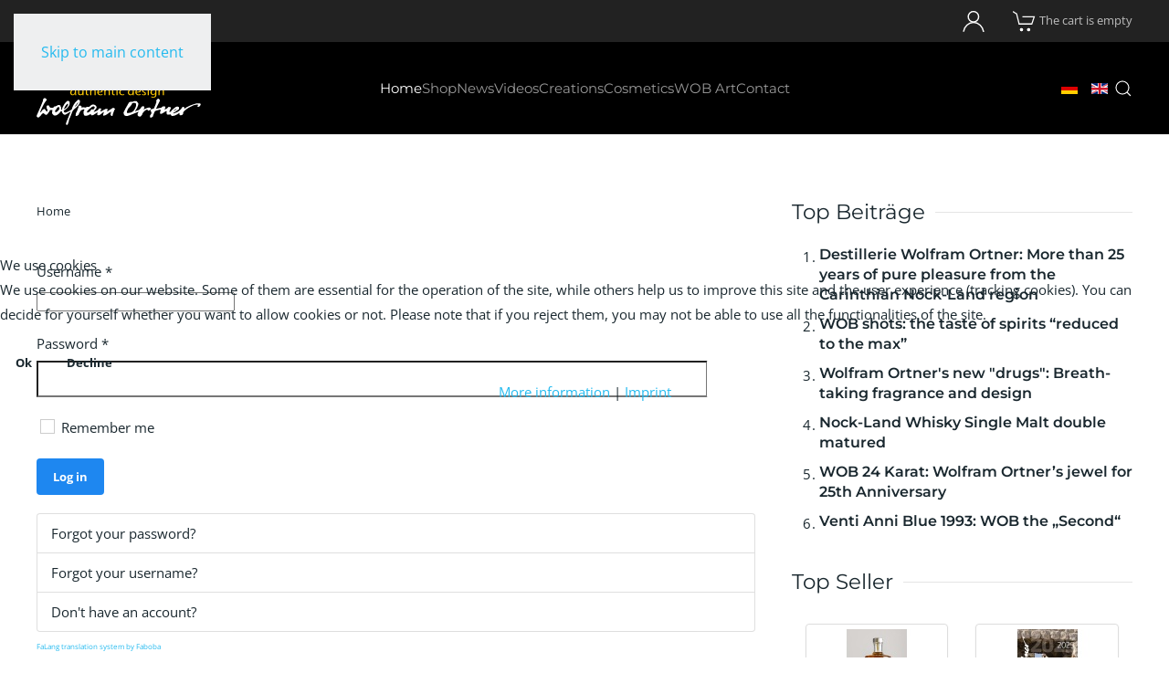

--- FILE ---
content_type: text/html; charset=utf-8
request_url: https://wob.at/en/component/users/login.html?Itemid=283&return=aHR0cHM6Ly93b2IuYXQvZW4/b3B0aW9uPWNvbV9oaWthc2hvcCZ2aWV3PXVzZXImbGF5b3V0PWNwYW5lbA==
body_size: 12799
content:
<!DOCTYPE html>
<html lang="en-gb" dir="ltr">
    
<head>
<script type="text/javascript">  (function(){   function blockCookies(disableCookies, disableLocal, disableSession){   if(disableCookies == 1){   if(!document.__defineGetter__){   Object.defineProperty(document, 'cookie',{   get: function(){ return ''; },   set: function(){ return true;}   });   }else{   var oldSetter = document.__lookupSetter__('cookie');   if(oldSetter) {   Object.defineProperty(document, 'cookie', {   get: function(){ return ''; },   set: function(v){   if(v.match(/reDimCookieHint\=/) || v.match(/7354927aa50c1d836afb28305fd9d30d\=/)) {   oldSetter.call(document, v);   }   return true;   }   });   }   }   var cookies = document.cookie.split(';');   for (var i = 0; i < cookies.length; i++) {   var cookie = cookies[i];   var pos = cookie.indexOf('=');   var name = '';   if(pos > -1){   name = cookie.substr(0, pos);   }else{   name = cookie;   }   if(name.match(/reDimCookieHint/)) {   document.cookie = name + '=; expires=Thu, 01 Jan 1970 00:00:00 GMT';   }   }   }   if(disableLocal == 1){   window.localStorage.clear();   window.localStorage.__proto__ = Object.create(window.Storage.prototype);   window.localStorage.__proto__.setItem = function(){ return undefined; };   }   if(disableSession == 1){   window.sessionStorage.clear();   window.sessionStorage.__proto__ = Object.create(window.Storage.prototype);   window.sessionStorage.__proto__.setItem = function(){ return undefined; };   }   }   blockCookies(1,1,1);   }());   </script>


        <meta name="viewport" content="width=device-width, initial-scale=1">
        <link rel="icon" href="/images/logo/favicon.png" sizes="any">
                <link rel="apple-touch-icon" href="/images/logo/apple-touch-icon.png">
        <meta charset="utf-8">
	<meta name="description" content="Wolfram Ortner - Handmade Goods for finer Living - Authentic Design - Handblown Glass - Artwork - Fines Spirits, Nock Land - Kärnten - Austria">
	<meta name="generator" content="Joomla! - Open Source Content Management">
	<title>Home</title>
	<link href="https://wob.at/en/component/finder/search.opensearch?Itemid=283" rel="search" title="OpenSearch Wolfram Ortner - WOB Destillerie - Authentic Design - Nock-Land - Austria" type="application/opensearchdescription+xml">
	<link href="/media/system/css/joomla-fontawesome.min.css?ver=4.4.16" rel="preload" as="style" onload="this.onload=null;this.rel='stylesheet'">
<link href="/media/vendor/awesomplete/css/awesomplete.css?1.1.7" rel="stylesheet">
	<link href="/media/vendor/joomla-custom-elements/css/joomla-alert.min.css?0.4.1" rel="stylesheet">
	<link href="/media/vendor/fontawesome-free/css/fontawesome.min.css?6.7.2" rel="stylesheet">
	<link href="/plugins/system/cookiehint/css/redimstyle.css?b93b44" rel="stylesheet">
	<link href="/media/com_hikashop/css/hikashop.css?v=511" rel="stylesheet">
	<link href="/media/com_hikashop/css/frontend_default.css?t=1730121801" rel="stylesheet">
	<link href="/media/mod_languages/css/template.min.css?b93b44" rel="stylesheet">
	<link href="/media/com_hikashop/css/notify-metro.css?v=511" rel="stylesheet">
	<link href="/templates/yootheme_wob/css/theme.25.css?1733997447" rel="stylesheet">
	<link href="/templates/yootheme_wob/css/custom.css?4.4.16" rel="stylesheet">
	<style>#redim-cookiehint-modal {position: fixed; top: 0; bottom: 0; left: 0; right: 0; z-index: 99998; display: flex; justify-content : center; align-items : center;}</style>
	<style>
#hikashop_category_information_module_347 div.hikashop_subcontainer,
#hikashop_category_information_module_347 .hikashop_rtop *,#hikashop_category_information_module_347 .hikashop_rbottom * { background:#ffffff; }
#hikashop_category_information_module_347 div.hikashop_subcontainer,
#hikashop_category_information_module_347 div.hikashop_subcontainer span,
#hikashop_category_information_module_347 div.hikashop_container { text-align:center; }
#hikashop_category_information_module_347 div.hikashop_container { margin:10px 10px; }
#hikashop_category_information_module_347 .hikashop_subcontainer { -moz-border-radius: 5px; -webkit-border-radius: 5px; -khtml-border-radius: 5px; border-radius: 5px; }</style>
	<style>
#hikashop_category_information_module_347 .hikashop_product_image { height:100px; }
#hikashop_category_information_module_347 .hikashop_product_image_subdiv { width:100px; }</style>
	<style>
#hikashop_category_information_module_341 div.hikashop_subcontainer,
#hikashop_category_information_module_341 .hikashop_rtop *,#hikashop_category_information_module_341 .hikashop_rbottom * { background:#ffffff; }
#hikashop_category_information_module_341 div.hikashop_subcontainer,
#hikashop_category_information_module_341 div.hikashop_subcontainer span,
#hikashop_category_information_module_341 div.hikashop_container { text-align:center; }
#hikashop_category_information_module_341 div.hikashop_container { margin:10px 10px; }
#hikashop_category_information_module_341 .hikashop_subcontainer { -moz-border-radius: 5px; -webkit-border-radius: 5px; -khtml-border-radius: 5px; border-radius: 5px; }</style>
<script type="application/json" class="joomla-script-options new">{"joomla.jtext":{"JFIELD_PASSWORD_INDICATE_INCOMPLETE":"Password doesn't meet site's requirements.","JFIELD_PASSWORD_INDICATE_COMPLETE":"Password accepted","JSHOWPASSWORD":"Show Password","JHIDEPASSWORD":"Hide Password","JLIB_JS_AJAX_ERROR_OTHER":"An error has occurred while fetching the JSON data: HTTP %s status code.","JLIB_JS_AJAX_ERROR_PARSE":"A parse error has occurred while processing the following JSON data:<br><code style=\"color:inherit;white-space:pre-wrap;padding:0;margin:0;border:0;background:inherit;\">%s<\/code>","ERROR":"Error","MESSAGE":"Message","NOTICE":"Notice","WARNING":"Warning","JCLOSE":"Close","JOK":"OK","JOPEN":"Open","JLIB_FORM_CONTAINS_INVALID_FIELDS":"The form cannot be submitted as it's missing required data. <br> Please correct the marked fields and try again.","JLIB_FORM_FIELD_REQUIRED_VALUE":"Please fill in this field","JLIB_FORM_FIELD_REQUIRED_CHECK":"One of the options must be selected","JLIB_FORM_FIELD_INVALID_VALUE":"This value is not valid"},"finder-search":{"url":"\/en\/component\/finder\/?task=suggestions.suggest&amp;format=json&amp;tmpl=component&amp;Itemid=283"},"system.paths":{"root":"","rootFull":"https:\/\/wob.at\/","base":"","baseFull":"https:\/\/wob.at\/"},"csrf.token":"48a59897f9be35c5f29fee2dfdf0bfbf","system.keepalive":{"interval":840000,"uri":"\/en\/component\/ajax\/?format=json"}}</script>
	<script src="/media/system/js/core.min.js?a3d8f8"></script>
	<script src="/media/system/js/keepalive.min.js?08e025" type="module"></script>
	<script src="/media/system/js/fields/validate.min.js?75ac5d" type="module"></script>
	<script src="/media/system/js/fields/passwordview.min.js?61f142" defer></script>
	<script src="/media/vendor/jquery/js/jquery.min.js?3.7.1"></script>
	<script src="/media/legacy/js/jquery-noconflict.min.js?504da4"></script>
	<script src="/media/vendor/awesomplete/js/awesomplete.min.js?1.1.7" defer></script>
	<script src="/media/com_finder/js/finder.min.js?755761" type="module"></script>
	<script src="/media/system/js/messages.min.js?9a4811" type="module"></script>
	<script src="/media/com_hikashop/js/hikashop.js?v=511"></script>
	<script src="/media/com_hikashop/js/notify.min.js?v=511"></script>
	<script src="/plugins/hikashop/cartnotify/media/notify.js"></script>
	<script src="/templates/yootheme/packages/theme-analytics/app/analytics.min.js?4.4.16" defer></script>
	<script src="/templates/yootheme/vendor/assets/uikit/dist/js/uikit.min.js?4.4.16"></script>
	<script src="/templates/yootheme/vendor/assets/uikit/dist/js/uikit-icons.min.js?4.4.16"></script>
	<script src="/templates/yootheme/js/theme.js?4.4.16"></script>
	<script>
if(!window.localPage) window.localPage = {};
window.localPage.cartRedirect = function(cid,pid,resp){window.location="/en/mein-konto/checkout.html";};
window.localPage.wishlistRedirect = function(cid,pid,resp){window.location="/en/component/hikashop/product/listing.html";};
</script>
	<script>
jQuery.notify.defaults({"arrowShow":false,"globalPosition":"top right","elementPosition":"top right","clickToHide":true,"autoHideDelay":5000,"autoHide":true});
window.cartNotifyParams = {"reference":"global","img_url":"\/media\/com_hikashop\/images\/icons\/icon-32-newproduct.png","redirect_url":"","redirect_delay":4000,"hide_delay":5000,"title":"Product added to the cart","text":"Product successfully added to the cart","wishlist_title":"Product added to the wishlist","wishlist_text":"Product successfully added to the wishlist","list_title":"Products added to the cart","list_text":"Products successfully added to the cart","list_wishlist_title":"Products added to the wishlist","list_wishlist_text":"Products successfully added to the wishlist","err_title":"Product not added to the cart","err_text":"Product not added to the cart","err_wishlist_title":"Product not added to the wishlist","err_wishlist_text":"Product not added to the wishlist"};
</script>
	<script>window.yootheme ||= {}; var $theme = yootheme.theme = {"i18n":{"close":{"label":"Close"},"totop":{"label":"Back to top"},"marker":{"label":"Open"},"navbarToggleIcon":{"label":"Open menu"},"paginationPrevious":{"label":"Previous page"},"paginationNext":{"label":"Next page"},"searchIcon":{"toggle":"Open Search","submit":"Submit Search"},"slider":{"next":"Next slide","previous":"Previous slide","slideX":"Slide %s","slideLabel":"%s of %s"},"slideshow":{"next":"Next slide","previous":"Previous slide","slideX":"Slide %s","slideLabel":"%s of %s"},"lightboxPanel":{"next":"Next slide","previous":"Previous slide","slideLabel":"%s of %s","close":"Close"}},"google_analytics":"G-N7ZHTSDKW8","google_analytics_anonymize":"1"};</script>

    </head>
    <body class="columnwidth-200">

        <div class="uk-hidden-visually uk-notification uk-notification-top-left uk-width-auto">
            <div class="uk-notification-message">
                <a href="#tm-main">Skip to main content</a>
            </div>
        </div>

        
        
        <div class="tm-page">

                        
<div class="tm-toolbar tm-toolbar-default l">
    <div class="uk-container uk-flex uk-flex-middle">

        
                <div class="uk-margin-auto-left">
            <div class="uk-grid-medium uk-child-width-auto uk-flex-middle" uk-grid="margin: uk-margin-small-top">
                <div>
<div class="uk-panel" id="module-343">

    
    
<div class="uk-margin-remove-last-child custom" ><span><a href="/index.php?option=com_hikashop&view=user&layout=cpanel" uk-icon="icon:user"></a></span></div>

</div>
</div><div>
<div class="uk-panel" id="module-341">

    
    <div class="hikashop_cart_module " id="hikashop_cart_module">
<script type="text/javascript">
window.Oby.registerAjax(["cart.updated","checkout.cart.updated"], function(params) {
	var o = window.Oby, el = document.getElementById('hikashop_cart_341');
	if(!el) return;
	if(params && params.resp && params.resp.module == 341) return;
	if(params && params.type && params.type != 'cart') return;
	o.addClass(el, "hikashop_checkout_loading");
	window.hikashop.xRequest("/en/component/hikashop/product/cart/module_id-341/module_type-cart.html?tmpl=component", {update: el, mode:'POST', data:'return_url=aHR0cHM6Ly93b2IuYXQvZW4vY29tcG9uZW50L3VzZXJzL2xvZ2luLmh0bWw%2FSXRlbWlkPTI4MyZyZXR1cm49YUhSMGNITTZMeTkzYjJJdVlYUXZaVzQvYjNCMGFXOXVQV052YlY5b2FXdGhjMmh2Y0NaMmFXVjNQWFZ6WlhJbWJHRjViM1YwUFdOd1lXNWxiQT09'}, function(xhr){
		o.removeClass(el, "hikashop_checkout_loading");
	});
});
</script>
<div id="hikashop_cart_341" class="hikashop_cart">
	<div class="hikashop_checkout_loading_elem"></div>
	<div class="hikashop_checkout_loading_spinner small_spinner small_cart"></div>
<span><a href="/shop/checkout.html" uk-icon="icon: cart; ratio:2"></a> The cart is empty</span></div>
<div class="clear_both"></div></div>

</div>
</div>
            </div>
        </div>
        
    </div>
</div>


<header class="tm-header-mobile uk-hidden@l">


        <div uk-sticky cls-active="uk-navbar-sticky" sel-target=".uk-navbar-container">
    
        <div class="uk-navbar-container">

            <div class="uk-container uk-container-expand">
                <nav class="uk-navbar" uk-navbar="{&quot;align&quot;:&quot;left&quot;,&quot;container&quot;:&quot;.tm-header-mobile &gt; [uk-sticky]&quot;,&quot;boundary&quot;:&quot;.tm-header-mobile .uk-navbar-container&quot;}">

                                        <div class="uk-navbar-left">

                        
                                                    <a uk-toggle href="#tm-dialog-mobile" class="uk-navbar-toggle">

        
        <div uk-navbar-toggle-icon></div>

                <span class="uk-margin-small-left uk-text-middle">Menu</span>
        
    </a>
                        
                    </div>
                    
                                        <div class="uk-navbar-center">

                                                    <a href="https://wob.at/en/" aria-label="Back to home" class="uk-logo uk-navbar-item">
    <img alt loading="eager" width="180" src="/images/logo/WOB_pos_authentic_w.svg"></a>
                        
                        
                    </div>
                    
                                        <div class="uk-navbar-right">

                        
                        

    <a class="uk-navbar-toggle" id="module-340" href="#" uk-search-icon></a>
    <div class="uk-navbar-dropdown uk-padding-small" uk-drop="mode: click; cls-drop: uk-navbar-dropdown; boundary: !.uk-navbar; flip: false">
    <a class="uk-navbar-dropdown-close uk-position-absolute uk-position-z-index" style="right:6px;top:6px;" href="#" uk-close></a>
        <form id="search-340" action="/en/component/finder/search.html?Itemid=283" method="get" role="search" class="uk-search js-finder-searchform uk-search-large"><input name="q" class="js-finder-search-query uk-search-input uk-text-center" placeholder="Search" required aria-label="Search" type="search" autofocus><input type="hidden" name="Itemid" value="283"></form>  
    </div>








                    </div>
                    
                </nav>
            </div>

        </div>

        </div>
    



        <div id="tm-dialog-mobile" uk-offcanvas="container: true; overlay: true" mode="slide">
        <div class="uk-offcanvas-bar uk-flex uk-flex-column">

                        <button class="uk-offcanvas-close uk-close-large" type="button" uk-close uk-toggle="cls: uk-close-large; mode: media; media: @s"></button>
            
                        <div class="uk-margin-auto-bottom">
                
<div class="uk-grid uk-child-width-1-1" uk-grid>    <div>
<div class="uk-panel" id="module-344">

    
    
<div class="uk-panel mod-languages">

    
    
        <ul class="uk-subnav">
                                            <li >
                    <a style="display: flex !important;" href="/de/">
                                                    <img title="German (DE)" src="/media/mod_languages/images/de.gif" alt="German (DE)">                                            </a>
                </li>
                                                            <li class="uk-active">
                    <a style="display: flex !important;" href="https://wob.at/en/component/users/login.html?Itemid=283&return=aHR0cHM6Ly93b2IuYXQvZW4/b3B0aW9uPWNvbV9oaWthc2hvcCZ2aWV3PXVzZXImbGF5b3V0PWNwYW5lbA==">
                                                    <img title="English (UK)" src="/media/mod_languages/images/en.gif" alt="English (UK)">                                            </a>
                </li>
                                    </ul>

    
    
</div>

</div>
</div>    <div>
<div class="uk-panel" id="module-333">

    
    
<ul class="uk-nav uk-nav-default">
    
	<li class="item-283 uk-active"><a href="/en/">Home</a></li>
	<li class="item-773"><a href="/en/shop.html">Shop</a></li>
	<li class="item-766"><a href="/en/news.html">News</a></li>
	<li class="item-2245"><a href="/en/videos-en.html">Videos</a></li>
	<li class="item-752 uk-parent"><a href="/en/creations.html">Creations</a>
	<ul class="uk-nav-sub">

		<li class="item-753"><a href="/en/creations/wob-spirits.html">WOB Spirits</a></li>
		<li class="item-754"><a href="/en/creations/parfum-de-vie.html">Parfum de Vie</a></li>
		<li class="item-756"><a href="/en/creations/wob-varios.html">WOB Varios</a></li>
		<li class="item-757"><a href="/en/creations/wob-pralines.html">WOB Pralines</a></li>
		<li class="item-758"><a href="/en/creations/essenz-doe-wob.html">ESSENZ DÖ WOB</a></li>
		<li class="item-759"><a href="/en/creations/wob-drogen.html">WOB Drogen</a></li>
		<li class="item-760"><a href="/en/creations/cafe-doe-wob.html">CAFE DÖ WOB</a></li></ul></li>
	<li class="item-761 uk-parent"><a href="/en/cosmetics.html">Cosmetics</a>
	<ul class="uk-nav-sub">

		<li class="item-762"><a href="/en/cosmetics/wob-parfum.html">WOB Parfum</a></li>
		<li class="item-763"><a href="/en/cosmetics/wob-balm.html">WOB Balm</a></li></ul></li>
	<li class="item-764 uk-parent"><a href="/en/wob-art.html">WOB Art</a>
	<ul class="uk-nav-sub">

		<li class="item-765"><a href="/en/wob-art/wob-galerie.html">WOB Galerie</a></li></ul></li>
	<li class="item-768 uk-parent"><a href="/en/contact.html">Contact</a>
	<ul class="uk-nav-sub">

		<li class="item-771"><a href="/en/contact/video.html">Video</a></li>
		<li class="item-1152"><a href="/en/contact/wob-folder.html">WOB-Folder</a></li>
		<li class="item-772"><a href="http://www.world-spirits.com/">World-Spirits Award</a></li>
		<li class="item-1347"><a href="/en/contact/livestream.html">WOB Livestream</a></li></ul></li></ul>

</div>
</div></div>
            </div>
            
            
        </div>
    </div>
    
    
    

</header>





<div class="tm-header uk-visible@l" uk-header>



        <div uk-sticky media="@l" cls-active="uk-navbar-sticky" sel-target=".uk-navbar-container">
    
        <div class="uk-navbar-container">

            <div class="uk-container">
                <nav class="uk-navbar" uk-navbar="{&quot;align&quot;:&quot;left&quot;,&quot;container&quot;:&quot;.tm-header &gt; [uk-sticky]&quot;,&quot;boundary&quot;:&quot;.tm-header .uk-navbar-container&quot;}">

                                        <div class="uk-navbar-left">

                                                    <a href="https://wob.at/en/" aria-label="Back to home" class="uk-logo uk-navbar-item">
    <img alt loading="eager" width="180" src="/images/logo/WOB_pos_authentic_w.svg"></a>
                        
                        
                        
                    </div>
                    
                                        <div class="uk-navbar-center">

                        
                                                    
<ul class="uk-navbar-nav" id="module-126">
    
	<li class="item-283 uk-active"><a href="/en/">Home</a></li>
	<li class="item-773"><a href="/en/shop.html">Shop</a></li>
	<li class="item-766"><a href="/en/news.html">News</a></li>
	<li class="item-2245"><a href="/en/videos-en.html">Videos</a></li>
	<li class="item-752 uk-parent"><a href="/en/creations.html">Creations</a>
	<div class="uk-drop uk-navbar-dropdown"><div><ul class="uk-nav uk-navbar-dropdown-nav">

		<li class="item-753"><a href="/en/creations/wob-spirits.html">WOB Spirits</a></li>
		<li class="item-754"><a href="/en/creations/parfum-de-vie.html">Parfum de Vie</a></li>
		<li class="item-756"><a href="/en/creations/wob-varios.html">WOB Varios</a></li>
		<li class="item-757"><a href="/en/creations/wob-pralines.html">WOB Pralines</a></li>
		<li class="item-758"><a href="/en/creations/essenz-doe-wob.html">ESSENZ DÖ WOB</a></li>
		<li class="item-759"><a href="/en/creations/wob-drogen.html">WOB Drogen</a></li>
		<li class="item-760"><a href="/en/creations/cafe-doe-wob.html">CAFE DÖ WOB</a></li></ul></div></div></li>
	<li class="item-761 uk-parent"><a href="/en/cosmetics.html">Cosmetics</a>
	<div class="uk-drop uk-navbar-dropdown"><div><ul class="uk-nav uk-navbar-dropdown-nav">

		<li class="item-762"><a href="/en/cosmetics/wob-parfum.html">WOB Parfum</a></li>
		<li class="item-763"><a href="/en/cosmetics/wob-balm.html">WOB Balm</a></li></ul></div></div></li>
	<li class="item-764 uk-parent"><a href="/en/wob-art.html">WOB Art</a>
	<div class="uk-drop uk-navbar-dropdown"><div><ul class="uk-nav uk-navbar-dropdown-nav">

		<li class="item-765"><a href="/en/wob-art/wob-galerie.html">WOB Galerie</a></li></ul></div></div></li>
	<li class="item-768 uk-parent"><a href="/en/contact.html">Contact</a>
	<div class="uk-drop uk-navbar-dropdown"><div><ul class="uk-nav uk-navbar-dropdown-nav">

		<li class="item-771"><a href="/en/contact/video.html">Video</a></li>
		<li class="item-1152"><a href="/en/contact/wob-folder.html">WOB-Folder</a></li>
		<li class="item-772"><a href="http://www.world-spirits.com/">World-Spirits Award</a></li>
		<li class="item-1347"><a href="/en/contact/livestream.html">WOB Livestream</a></li></ul></div></div></li></ul>

                        
                    </div>
                    
                                        <div class="uk-navbar-right">

                        
                                                    
<div class="uk-navbar-item" id="module-127">

    
    
<div class="uk-panel mod-languages">

    
    
        <ul class="uk-subnav">
                                            <li >
                    <a style="display: flex !important;" href="/de/">
                                                    <img title="German (DE)" src="/media/mod_languages/images/de.gif" alt="German (DE)">                                            </a>
                </li>
                                                            <li class="uk-active">
                    <a style="display: flex !important;" href="https://wob.at/en/component/users/login.html?Itemid=283&return=aHR0cHM6Ly93b2IuYXQvZW4/b3B0aW9uPWNvbV9oaWthc2hvcCZ2aWV3PXVzZXImbGF5b3V0PWNwYW5lbA==">
                                                    <img title="English (UK)" src="/media/mod_languages/images/en.gif" alt="English (UK)">                                            </a>
                </li>
                                    </ul>

    
    
</div>

</div>


    <a class="uk-navbar-toggle" id="module-339" href="#" uk-search-icon></a>
    <div class="uk-navbar-dropdown uk-padding-small" uk-drop="mode: click; cls-drop: uk-navbar-dropdown; boundary: !.uk-navbar; flip: false">
    <a class="uk-navbar-dropdown-close uk-position-absolute uk-position-z-index" style="right:6px;top:6px;" href="#" uk-close></a>
        <form id="search-339" action="/en/component/finder/search.html?Itemid=283" method="get" role="search" class="uk-search js-finder-searchform uk-search-large"><input name="q" class="js-finder-search-query uk-search-input uk-text-center" placeholder="Search" required aria-label="Search" type="search" autofocus><input type="hidden" name="Itemid" value="283"></form>  
    </div>







                        
                    </div>
                    
                </nav>
            </div>

        </div>

        </div>
    







</div>

            
            

            <main id="tm-main"  class="tm-main uk-section uk-section-default" uk-height-viewport="expand: true">

                                <div class="uk-container">

                    
                    <div class="uk-grid" uk-grid>
                        <div class="uk-width-expand@m">

                    
                                                            

<nav class="uk-margin-medium-bottom" aria-label="Breadcrumb">
    <ul class="uk-breadcrumb" vocab="https://schema.org/" typeof="BreadcrumbList">
    
            <li property="itemListElement" typeof="ListItem">            <span property="name" aria-current="page">Home</span>            <meta property="position" content="1">
            </li>    
    </ul>
</nav>
                            
                
                <div id="system-message-container" aria-live="polite"></div>

                <div class="com-users-login login">
    
    
        
        
    
    <form action="/en/component/users/login.html?Itemid=283&amp;return=aHR0cHM6Ly93b2IuYXQvZW4/b3B0aW9uPWNvbV9oaWthc2hvcCZ2aWV3PXVzZXImbGF5b3V0PWNwYW5lbA==&amp;task=user.login" method="post" id="com-users-login__form" class="com-users-login__form form-validate form-horizontal well">

        <fieldset>
            <div class="control-group com-users-login__input">
            <div class="control-label"><label id="username-lbl" for="username" class="required">
    Username<span class="star" aria-hidden="true">&#160;*</span></label>
</div>
        <div class="controls">
        

    
    <input
        type="text"
        name="username"
        id="username"
        value=""
                class="form-control validate-username required" size="25"         required autocomplete="username" autofocus     >

    

            </div>
</div>
<div class="control-group com-users-login__input">
            <div class="control-label"><label id="password-lbl" for="password" class="required">
    Password<span class="star" aria-hidden="true">&#160;*</span></label>
</div>
        <div class="controls">
        
<div class="password-group">
    <div class="input-group">
        <input
            type="password"
            name="password"
            id="password"
            value=""
             autocomplete="current-password" class="form-control required"    size="25" maxlength="99" required  data-min-length="4"      >
                <button type="button" class="btn btn-secondary input-password-toggle">
            <span class="icon-eye icon-fw" aria-hidden="true"></span>
            <span class="visually-hidden">Show Password</span>
        </button>
            </div>
</div>            </div>
</div>

                            <div class="com-users-login__remember">
                    <div class="form-check">
                        <input class="form-check-input" id="remember" type="checkbox" name="remember" value="yes">
                        <label class="form-check-label" for="remember">
                            Remember me                        </label>
                    </div>
                </div>
            
            
            <div class="com-users-login__submit control-group">
                <div class="controls">
                    <button type="submit" class="btn btn-primary">
                        Log in                    </button>
                </div>
            </div>

                        <input type="hidden" name="return" value="aHR0cHM6Ly93b2IuYXQvZW4/b3B0aW9uPWNvbV9oaWthc2hvcCZ2aWV3PXVzZXImbGF5b3V0PWNwYW5lbA==">
            <input type="hidden" name="48a59897f9be35c5f29fee2dfdf0bfbf" value="1">        </fieldset>
    </form>
    <div class="com-users-login__options list-group">
        <a class="com-users-login__reset list-group-item" href="/en/component/users/reset.html?Itemid=283">
            Forgot your password?        </a>
        <a class="com-users-login__remind list-group-item" href="/en/component/users/remind.html?Itemid=283">
            Forgot your username?        </a>
                    <a class="com-users-login__register list-group-item" href="/en/component/users/registration.html?Itemid=283">
                Don't have an account?            </a>
            </div>
</div>
<div><a title="Faboba : Cr&eacute;ation de composantJoomla" style="font-size: 8px;; visibility: visible;display:inline;" href="http://www.faboba.com" target="_blank">FaLang translation system by Faboba</a></div>

                
                                                </div>

                        
<aside id="tm-sidebar" class="tm-sidebar uk-width-1-3@m">
    
<div class="uk-grid uk-child-width-1-1" uk-grid>    <div>
<div class="uk-panel" id="module-338">

    
    
<style class="uk-margin-remove-adjacent">#module-338\#0{font-weight:normal;}</style><div class="uk-grid tm-grid-expand uk-child-width-1-1 uk-grid-margin">
<div class="uk-width-1-1@m">
    
        
            
            
            
                
                    
<h3 class="uk-h3 uk-heading-line" id="module-338#0">        <span>Top Beiträge</span>
    </h3>
<ul class="uk-list uk-list-decimal">
    
    
                <li class="el-item">            <div class="el-content uk-panel uk-h5"><a href="/en/news/911-destillerie-wolfram-ortner-more-than-25-years-of-pure-pleasure-from-the-carinthian-nock-land-region.html" class="el-link uk-link-heading uk-margin-remove-last-child">Destillerie Wolfram Ortner: More than 25 years of pure pleasure from the Carinthian Nock-Land region</a></div>        </li>                <li class="el-item">            <div class="el-content uk-panel uk-h5"><a href="/en/news/720-wob-shots-the-taste-of-spirits-reduced-to-the-max.html" class="el-link uk-link-heading uk-margin-remove-last-child">WOB shots: the taste of spirits “reduced to the max”</a></div>        </li>                <li class="el-item">            <div class="el-content uk-panel uk-h5"><a href="/en/news/758-wolfram-ortner-s-new-drugs-breath-taking-fragrance-and-design.html" class="el-link uk-link-heading uk-margin-remove-last-child">Wolfram Ortner's new "drugs": Breath-taking fragrance and design</a></div>        </li>                <li class="el-item">            <div class="el-content uk-panel uk-h5"><a href="/en/news/894-double-en.html" class="el-link uk-link-heading uk-margin-remove-last-child">Nock-Land Whisky Single Malt double matured</a></div>        </li>                <li class="el-item">            <div class="el-content uk-panel uk-h5"><a href="/en/news/896-wob-24-karat-en.html" class="el-link uk-link-heading uk-margin-remove-last-child">WOB 24 Karat: Wolfram Ortner’s jewel for 25th Anniversary</a></div>        </li>                <li class="el-item">            <div class="el-content uk-panel uk-h5"><a href="/en/news/890-venti-anni-blue-en.html" class="el-link uk-link-heading uk-margin-remove-last-child">Venti Anni Blue 1993: WOB the „Second“</a></div>        </li>        
    
    
</ul>
                
            
        
    
</div></div>
</div>
</div>    <div>
<div class="uk-panel" id="module-347">

    
        <h3 class="uk-heading-line uk-h3">

                <span>Top Seller</span>
        
        </h3>

    
    <div id="hikashop_module_347" class="hikashop_module ">
<div id="hikashop_category_information_module_347" class="hikashop_category_information hikashop_products_listing_main hikashop_product_listing_2 hika_j4" >
	<div class="hikashop_products_listing">
<div id="hikashop_products_switcher_hikashop_category_information_module_347" class="hikashop_products " data-consistencyheight=".hikashop_subcontainer" itemscope="" itemtype="https://schema.org/itemListElement">
<div class="hk-row-fluid">		<div class="hkc-md-6 hikashop_product hikashop_product_column_1 hikashop_product_row_1"
			itemprop="itemList" itemscope="" itemtype="http://schema.org/ItemList">
			<div class="hikashop_container ">
				<div class="hikashop_subcontainer thumbnail">
<div class="hikashop_listing_img_title" id="div_hikashop_category_information_module_347_449">
<!-- IMAGE -->
	<div class="hikashop_product_image">
		<div class="hikashop_product_image_subdiv">
		<a href="/en/shop/product/dark-premium-rum-batch-1.html" class="">
		<img class="hikashop_product_listing_image" title="Dark Premium Rum Batch 1" alt="dark_rum_1" src="/media/com_hikashop/upload/thumbnails/100x100f/dark_rum_1.jpg"/>		</a>
		<meta itemprop="image" content="/media/com_hikashop/upload/thumbnails/100x100f/dark_rum_1.jpg"/>
		</div>
	</div>
<!-- EO IMAGE -->

<!-- PRICE -->
	<span class="hikashop_product_price_full"><span class="hikashop_product_price hikashop_product_price_0">95,00 €</span> <span class="hikashop_product_price_per_unit"> each</span></span>
<!-- EO PRICE -->

<!-- NAME -->
	<span class="hikashop_product_name">
		<a href="/en/shop/product/dark-premium-rum-batch-1.html" class="">
		Dark Premium Rum Batch 1		</a>
	</span>
	<meta itemprop="name" content="Dark Premium Rum Batch 1">
<!-- EO NAME -->

<!-- CODE -->
	<span class='hikashop_product_code_list'>
	</span>
<!-- EO CODE -->
<!-- CHARACTERISTIC AVAILABLE VALUES -->
<!-- EO CHARACTERISTIC AVAILABLE VALUES -->
<!-- CUSTOM PRODUCT FIELDS -->
<!-- EO CUSTOM PRODUCT FIELDS -->

<!-- AFTER PRODUCT NAME AREA -->
<!-- EO AFTER PRODUCT NAME AREA -->

<!-- VOTE -->
<!-- EO VOTE -->

<!-- ADD TO CART BUTTON -->
<!-- EO ADD TO CART BUTTON -->

<!-- COMPARISON -->
<!-- EO COMPARISON -->

<!-- CONTACT US BUTTON -->

<!-- EO CONTACT US BUTTON -->

<!-- PRODUCT DETAILS BUTTON -->

<!-- EO PRODUCT DETAILS BUTTON -->

	<meta itemprop="url" content="/en/shop/product/dark-premium-rum-batch-1.html">
</div>
				</div>
			</div>
		</div>
		<div class="hkc-md-6 hikashop_product hikashop_product_column_2 hikashop_product_row_1"
			itemprop="itemList" itemscope="" itemtype="http://schema.org/ItemList">
			<div class="hikashop_container ">
				<div class="hikashop_subcontainer thumbnail">
<div class="hikashop_listing_img_title" id="div_hikashop_category_information_module_347_452">
<!-- IMAGE -->
	<div class="hikashop_product_image">
		<div class="hikashop_product_image_subdiv">
		<a href="/en/shop/product/wobart-calendar-2025en.html" class="">
		<img class="hikashop_product_listing_image" title="WOBart Calendar 2025" alt="kalender2025_christian-1" src="/media/com_hikashop/upload/thumbnails/100x100f/kalender2025_christian-1.jpg"/>		</a>
		<meta itemprop="image" content="/media/com_hikashop/upload/thumbnails/100x100f/kalender2025_christian-1.jpg"/>
		</div>
	</div>
<!-- EO IMAGE -->

<!-- PRICE -->
	<span class="hikashop_product_price_full"><span class="hikashop_product_price hikashop_product_price_0">49,00 €</span> <span class="hikashop_product_price_per_unit"> each</span></span>
<!-- EO PRICE -->

<!-- NAME -->
	<span class="hikashop_product_name">
		<a href="/en/shop/product/wobart-calendar-2025en.html" class="">
		WOBart Calendar 2025		</a>
	</span>
	<meta itemprop="name" content="WOBart Calendar 2025">
<!-- EO NAME -->

<!-- CODE -->
	<span class='hikashop_product_code_list'>
	</span>
<!-- EO CODE -->
<!-- CHARACTERISTIC AVAILABLE VALUES -->
<!-- EO CHARACTERISTIC AVAILABLE VALUES -->
<!-- CUSTOM PRODUCT FIELDS -->
<!-- EO CUSTOM PRODUCT FIELDS -->

<!-- AFTER PRODUCT NAME AREA -->
<!-- EO AFTER PRODUCT NAME AREA -->

<!-- VOTE -->
<!-- EO VOTE -->

<!-- ADD TO CART BUTTON -->
<!-- EO ADD TO CART BUTTON -->

<!-- COMPARISON -->
<!-- EO COMPARISON -->

<!-- CONTACT US BUTTON -->

<!-- EO CONTACT US BUTTON -->

<!-- PRODUCT DETAILS BUTTON -->

<!-- EO PRODUCT DETAILS BUTTON -->

	<meta itemprop="url" content="/en/shop/product/wobart-calendar-2025en.html">
</div>
				</div>
			</div>
		</div>
		<div class="hkc-md-6 hikashop_product hikashop_product_column_1 hikashop_product_row_2"
			itemprop="itemList" itemscope="" itemtype="http://schema.org/ItemList">
			<div class="hikashop_container ">
				<div class="hikashop_subcontainer thumbnail">
<div class="hikashop_listing_img_title" id="div_hikashop_category_information_module_347_447">
<!-- IMAGE -->
	<div class="hikashop_product_image">
		<div class="hikashop_product_image_subdiv">
		<a href="/en/shop/product/apfel-barrique-trancais-single-batch-2000.html" class="">
		<img class="hikashop_product_listing_image" title="APFEL BARRIQUE Trancais - Single Batch 2000" alt="apfel_trancais_picco" src="/media/com_hikashop/upload/thumbnails/100x100f/apfel_trancais_picco.jpg"/>		</a>
		<meta itemprop="image" content="/media/com_hikashop/upload/thumbnails/100x100f/apfel_trancais_picco.jpg"/>
		</div>
	</div>
<!-- EO IMAGE -->

<!-- PRICE -->
	<span class="hikashop_product_price_full"><span class="hikashop_product_price hikashop_product_price_0">120,00 €</span> <span class="hikashop_product_price_per_unit"> each</span></span>
<!-- EO PRICE -->

<!-- NAME -->
	<span class="hikashop_product_name">
		<a href="/en/shop/product/apfel-barrique-trancais-single-batch-2000.html" class="">
		APFEL BARRIQUE Trancais - Single Batch 2000		</a>
	</span>
	<meta itemprop="name" content="APFEL BARRIQUE Trancais - Single Batch 2000">
<!-- EO NAME -->

<!-- CODE -->
	<span class='hikashop_product_code_list'>
	</span>
<!-- EO CODE -->
<!-- CHARACTERISTIC AVAILABLE VALUES -->
<!-- EO CHARACTERISTIC AVAILABLE VALUES -->
<!-- CUSTOM PRODUCT FIELDS -->
<!-- EO CUSTOM PRODUCT FIELDS -->

<!-- AFTER PRODUCT NAME AREA -->
<!-- EO AFTER PRODUCT NAME AREA -->

<!-- VOTE -->
<!-- EO VOTE -->

<!-- ADD TO CART BUTTON -->
<!-- EO ADD TO CART BUTTON -->

<!-- COMPARISON -->
<!-- EO COMPARISON -->

<!-- CONTACT US BUTTON -->

<!-- EO CONTACT US BUTTON -->

<!-- PRODUCT DETAILS BUTTON -->

<!-- EO PRODUCT DETAILS BUTTON -->

	<meta itemprop="url" content="/en/shop/product/apfel-barrique-trancais-single-batch-2000.html">
</div>
				</div>
			</div>
		</div>
		<div class="hkc-md-6 hikashop_product hikashop_product_column_2 hikashop_product_row_2"
			itemprop="itemList" itemscope="" itemtype="http://schema.org/ItemList">
			<div class="hikashop_container ">
				<div class="hikashop_subcontainer thumbnail">
<div class="hikashop_listing_img_title" id="div_hikashop_category_information_module_347_442">
<!-- IMAGE -->
	<div class="hikashop_product_image">
		<div class="hikashop_product_image_subdiv">
		<a href="/en/shop/product/hefe-barrique-single-batch-2015.html" class="">
		<img class="hikashop_product_listing_image" title="HEFE BARRIQUE Single Batch 2015" alt="omega_hefe_picco_2015_2" src="/media/com_hikashop/upload/thumbnails/100x100f/omega_hefe_picco_2015_2.jpg"/>		</a>
		<meta itemprop="image" content="/media/com_hikashop/upload/thumbnails/100x100f/omega_hefe_picco_2015_2.jpg"/>
		</div>
	</div>
<!-- EO IMAGE -->

<!-- PRICE -->
	<span class="hikashop_product_price_full"><span class="hikashop_product_price hikashop_product_price_0">139,00 €</span> <span class="hikashop_product_price_per_unit"> each</span></span>
<!-- EO PRICE -->

<!-- NAME -->
	<span class="hikashop_product_name">
		<a href="/en/shop/product/hefe-barrique-single-batch-2015.html" class="">
		HEFE BARRIQUE Single Batch 2015		</a>
	</span>
	<meta itemprop="name" content="HEFE BARRIQUE Single Batch 2015">
<!-- EO NAME -->

<!-- CODE -->
	<span class='hikashop_product_code_list'>
	</span>
<!-- EO CODE -->
<!-- CHARACTERISTIC AVAILABLE VALUES -->
<!-- EO CHARACTERISTIC AVAILABLE VALUES -->
<!-- CUSTOM PRODUCT FIELDS -->
<!-- EO CUSTOM PRODUCT FIELDS -->

<!-- AFTER PRODUCT NAME AREA -->
<!-- EO AFTER PRODUCT NAME AREA -->

<!-- VOTE -->
<!-- EO VOTE -->

<!-- ADD TO CART BUTTON -->
<!-- EO ADD TO CART BUTTON -->

<!-- COMPARISON -->
<!-- EO COMPARISON -->

<!-- CONTACT US BUTTON -->

<!-- EO CONTACT US BUTTON -->

<!-- PRODUCT DETAILS BUTTON -->

<!-- EO PRODUCT DETAILS BUTTON -->

	<meta itemprop="url" content="/en/shop/product/hefe-barrique-single-batch-2015.html">
</div>
				</div>
			</div>
		</div>
		<div class="hkc-md-6 hikashop_product hikashop_product_column_1 hikashop_product_row_3"
			itemprop="itemList" itemscope="" itemtype="http://schema.org/ItemList">
			<div class="hikashop_container ">
				<div class="hikashop_subcontainer thumbnail">
<div class="hikashop_listing_img_title" id="div_hikashop_category_information_module_347_446">
<!-- IMAGE -->
	<div class="hikashop_product_image">
		<div class="hikashop_product_image_subdiv">
		<a href="/en/shop/product/wob-evolution-apple-brandy-barrique-200.html" class="">
		<img class="hikashop_product_listing_image" title="WOB EVOLUTION apple brandy barrique 200" alt="apfel_limousin_1051891937" src="/media/com_hikashop/upload/thumbnails/100x100f/apfel_limousin_1051891937.jpg"/>		</a>
		<meta itemprop="image" content="/media/com_hikashop/upload/thumbnails/100x100f/apfel_limousin_1051891937.jpg"/>
		</div>
	</div>
<!-- EO IMAGE -->

<!-- PRICE -->
	<span class="hikashop_product_price_full"><span class="hikashop_product_price hikashop_product_price_0">120,00 €</span> <span class="hikashop_product_price_per_unit"> each</span></span>
<!-- EO PRICE -->

<!-- NAME -->
	<span class="hikashop_product_name">
		<a href="/en/shop/product/wob-evolution-apple-brandy-barrique-200.html" class="">
		WOB EVOLUTION apple brandy barrique 200		</a>
	</span>
	<meta itemprop="name" content="WOB EVOLUTION apple brandy barrique 200">
<!-- EO NAME -->

<!-- CODE -->
	<span class='hikashop_product_code_list'>
	</span>
<!-- EO CODE -->
<!-- CHARACTERISTIC AVAILABLE VALUES -->
<!-- EO CHARACTERISTIC AVAILABLE VALUES -->
<!-- CUSTOM PRODUCT FIELDS -->
<!-- EO CUSTOM PRODUCT FIELDS -->

<!-- AFTER PRODUCT NAME AREA -->
<!-- EO AFTER PRODUCT NAME AREA -->

<!-- VOTE -->
<!-- EO VOTE -->

<!-- ADD TO CART BUTTON -->
<!-- EO ADD TO CART BUTTON -->

<!-- COMPARISON -->
<!-- EO COMPARISON -->

<!-- CONTACT US BUTTON -->

<!-- EO CONTACT US BUTTON -->

<!-- PRODUCT DETAILS BUTTON -->

<!-- EO PRODUCT DETAILS BUTTON -->

	<meta itemprop="url" content="/en/shop/product/wob-evolution-apple-brandy-barrique-200.html">
</div>
				</div>
			</div>
		</div>
		<div class="hkc-md-6 hikashop_product hikashop_product_column_2 hikashop_product_row_3"
			itemprop="itemList" itemscope="" itemtype="http://schema.org/ItemList">
			<div class="hikashop_container ">
				<div class="hikashop_subcontainer thumbnail">
<div class="hikashop_listing_img_title" id="div_hikashop_category_information_module_347_95">
<!-- IMAGE -->
	<div class="hikashop_product_image">
		<div class="hikashop_product_image_subdiv">
		<a href="/en/shop/product/v-18-5.html" class="">
		<img class="hikashop_product_listing_image" title="V 18.5" alt="ws18" src="/media/com_hikashop/upload/thumbnails/100x100f/ws18.jpg"/>		</a>
		<meta itemprop="image" content="/media/com_hikashop/upload/thumbnails/100x100f/ws18.jpg"/>
		</div>
	</div>
<!-- EO IMAGE -->

<!-- PRICE -->
	<span class="hikashop_product_price_full"><span class="hikashop_product_price hikashop_product_price_0">12,90 €</span> <span class="hikashop_product_price_per_unit"> each</span></span>
<!-- EO PRICE -->

<!-- NAME -->
	<span class="hikashop_product_name">
		<a href="/en/shop/product/v-18-5.html" class="">
		V 18.5		</a>
	</span>
	<meta itemprop="name" content="V 18.5">
<!-- EO NAME -->

<!-- CODE -->
	<span class='hikashop_product_code_list'>
	</span>
<!-- EO CODE -->
<!-- CHARACTERISTIC AVAILABLE VALUES -->
<!-- EO CHARACTERISTIC AVAILABLE VALUES -->
<!-- CUSTOM PRODUCT FIELDS -->
<!-- EO CUSTOM PRODUCT FIELDS -->

<!-- AFTER PRODUCT NAME AREA -->
<!-- EO AFTER PRODUCT NAME AREA -->

<!-- VOTE -->
<!-- EO VOTE -->

<!-- ADD TO CART BUTTON -->
<!-- EO ADD TO CART BUTTON -->

<!-- COMPARISON -->
<!-- EO COMPARISON -->

<!-- CONTACT US BUTTON -->

<!-- EO CONTACT US BUTTON -->

<!-- PRODUCT DETAILS BUTTON -->

<!-- EO PRODUCT DETAILS BUTTON -->

	<meta itemprop="url" content="/en/shop/product/v-18-5.html">
</div>
				</div>
			</div>
		</div>
		<div class="hkc-md-6 hikashop_product hikashop_product_column_1 hikashop_product_row_4"
			itemprop="itemList" itemscope="" itemtype="http://schema.org/ItemList">
			<div class="hikashop_container ">
				<div class="hikashop_subcontainer thumbnail">
<div class="hikashop_listing_img_title" id="div_hikashop_category_information_module_347_434">
<!-- IMAGE -->
	<div class="hikashop_product_image">
		<div class="hikashop_product_image_subdiv">
		<a href="/en/shop/product/apfel-barrique-trancais-single-batch-2000.html" class="">
		<img class="hikashop_product_listing_image" title="APFEL BARRIQUE Trancais - Single Batch 2000" alt="apfel_trancais_picco" src="/media/com_hikashop/upload/thumbnails/100x100f/apfel_trancais_picco.jpg"/>		</a>
		<meta itemprop="image" content="/media/com_hikashop/upload/thumbnails/100x100f/apfel_trancais_picco.jpg"/>
		</div>
	</div>
<!-- EO IMAGE -->

<!-- PRICE -->
	<span class="hikashop_product_price_full"><span class="hikashop_product_price hikashop_product_price_0">27,50 €</span> <span class="hikashop_product_price_per_unit"> each</span></span>
<!-- EO PRICE -->

<!-- NAME -->
	<span class="hikashop_product_name">
		<a href="/en/shop/product/apfel-barrique-trancais-single-batch-2000.html" class="">
		APFEL BARRIQUE Trancais - Single Batch 2000		</a>
	</span>
	<meta itemprop="name" content="APFEL BARRIQUE Trancais - Single Batch 2000">
<!-- EO NAME -->

<!-- CODE -->
	<span class='hikashop_product_code_list'>
	</span>
<!-- EO CODE -->
<!-- CHARACTERISTIC AVAILABLE VALUES -->
<!-- EO CHARACTERISTIC AVAILABLE VALUES -->
<!-- CUSTOM PRODUCT FIELDS -->
<!-- EO CUSTOM PRODUCT FIELDS -->

<!-- AFTER PRODUCT NAME AREA -->
<!-- EO AFTER PRODUCT NAME AREA -->

<!-- VOTE -->
<!-- EO VOTE -->

<!-- ADD TO CART BUTTON -->
<!-- EO ADD TO CART BUTTON -->

<!-- COMPARISON -->
<!-- EO COMPARISON -->

<!-- CONTACT US BUTTON -->

<!-- EO CONTACT US BUTTON -->

<!-- PRODUCT DETAILS BUTTON -->

<!-- EO PRODUCT DETAILS BUTTON -->

	<meta itemprop="url" content="/en/shop/product/apfel-barrique-trancais-single-batch-2000.html">
</div>
				</div>
			</div>
		</div>
		<div class="hkc-md-6 hikashop_product hikashop_product_column_2 hikashop_product_row_4"
			itemprop="itemList" itemscope="" itemtype="http://schema.org/ItemList">
			<div class="hikashop_container ">
				<div class="hikashop_subcontainer thumbnail">
<div class="hikashop_listing_img_title" id="div_hikashop_category_information_module_347_435">
<!-- IMAGE -->
	<div class="hikashop_product_image">
		<div class="hikashop_product_image_subdiv">
		<a href="/en/shop/product/wob-evolution-apple-brandy-barrique-200.html" class="">
		<img class="hikashop_product_listing_image" title="APFEL BARRIQUE Allier - Single Batch 2000 Picco" alt="apfel_allier-picco" src="/media/com_hikashop/upload/thumbnails/100x100f/apfel_allier-picco.jpg"/>		</a>
		<meta itemprop="image" content="/media/com_hikashop/upload/thumbnails/100x100f/apfel_allier-picco.jpg"/>
		</div>
	</div>
<!-- EO IMAGE -->

<!-- PRICE -->
	<span class="hikashop_product_price_full"><span class="hikashop_product_price hikashop_product_price_0">27,50 €</span> <span class="hikashop_product_price_per_unit"> each</span></span>
<!-- EO PRICE -->

<!-- NAME -->
	<span class="hikashop_product_name">
		<a href="/en/shop/product/wob-evolution-apple-brandy-barrique-200.html" class="">
		APFEL BARRIQUE Allier - Single Batch 2000 Picco		</a>
	</span>
	<meta itemprop="name" content="APFEL BARRIQUE Allier - Single Batch 2000 Picco">
<!-- EO NAME -->

<!-- CODE -->
	<span class='hikashop_product_code_list'>
	</span>
<!-- EO CODE -->
<!-- CHARACTERISTIC AVAILABLE VALUES -->
<!-- EO CHARACTERISTIC AVAILABLE VALUES -->
<!-- CUSTOM PRODUCT FIELDS -->
<!-- EO CUSTOM PRODUCT FIELDS -->

<!-- AFTER PRODUCT NAME AREA -->
<!-- EO AFTER PRODUCT NAME AREA -->

<!-- VOTE -->
<!-- EO VOTE -->

<!-- ADD TO CART BUTTON -->
<!-- EO ADD TO CART BUTTON -->

<!-- COMPARISON -->
<!-- EO COMPARISON -->

<!-- CONTACT US BUTTON -->

<!-- EO CONTACT US BUTTON -->

<!-- PRODUCT DETAILS BUTTON -->

<!-- EO PRODUCT DETAILS BUTTON -->

	<meta itemprop="url" content="/en/shop/product/wob-evolution-apple-brandy-barrique-200.html">
</div>
				</div>
			</div>
		</div>
		<div class="hkc-md-6 hikashop_product hikashop_product_column_1 hikashop_product_row_5"
			itemprop="itemList" itemscope="" itemtype="http://schema.org/ItemList">
			<div class="hikashop_container ">
				<div class="hikashop_subcontainer thumbnail">
<div class="hikashop_listing_img_title" id="div_hikashop_category_information_module_347_421">
<!-- IMAGE -->
	<div class="hikashop_product_image">
		<div class="hikashop_product_image_subdiv">
		<a href="/en/shop/product/wob-evolution-apple-brandy-barrique-200.html" class="">
		<img class="hikashop_product_listing_image" title="WOB EVOLUTION apple brandy barrique 200" alt="WOB EVOLUTION apple brandy barrique 200" src="/media/com_hikashop/upload/thumbnails/100x100f/wob-evolution.jpg"/>		</a>
		<meta itemprop="image" content="/media/com_hikashop/upload/thumbnails/100x100f/wob-evolution.jpg"/>
		</div>
	</div>
<!-- EO IMAGE -->

<!-- PRICE -->
	<span class="hikashop_product_price_full"><span class="hikashop_product_price hikashop_product_price_0">126,00 €</span> <span class="hikashop_product_price_per_unit"> each</span></span>
<!-- EO PRICE -->

<!-- NAME -->
	<span class="hikashop_product_name">
		<a href="/en/shop/product/wob-evolution-apple-brandy-barrique-200.html" class="">
		WOB EVOLUTION apple brandy barrique 200		</a>
	</span>
	<meta itemprop="name" content="WOB EVOLUTION apple brandy barrique 200">
<!-- EO NAME -->

<!-- CODE -->
	<span class='hikashop_product_code_list'>
	</span>
<!-- EO CODE -->
<!-- CHARACTERISTIC AVAILABLE VALUES -->
<!-- EO CHARACTERISTIC AVAILABLE VALUES -->
<!-- CUSTOM PRODUCT FIELDS -->
<!-- EO CUSTOM PRODUCT FIELDS -->

<!-- AFTER PRODUCT NAME AREA -->
<!-- EO AFTER PRODUCT NAME AREA -->

<!-- VOTE -->
<!-- EO VOTE -->

<!-- ADD TO CART BUTTON -->
<!-- EO ADD TO CART BUTTON -->

<!-- COMPARISON -->
<!-- EO COMPARISON -->

<!-- CONTACT US BUTTON -->

<!-- EO CONTACT US BUTTON -->

<!-- PRODUCT DETAILS BUTTON -->

<!-- EO PRODUCT DETAILS BUTTON -->

	<meta itemprop="url" content="/en/shop/product/wob-evolution-apple-brandy-barrique-200.html">
</div>
				</div>
			</div>
		</div>
		<div class="hkc-md-6 hikashop_product hikashop_product_column_2 hikashop_product_row_5"
			itemprop="itemList" itemscope="" itemtype="http://schema.org/ItemList">
			<div class="hikashop_container ">
				<div class="hikashop_subcontainer thumbnail">
<div class="hikashop_listing_img_title" id="div_hikashop_category_information_module_347_445">
<!-- IMAGE -->
	<div class="hikashop_product_image">
		<div class="hikashop_product_image_subdiv">
		<a href="/en/shop/product/fabulous-whisky-from-another-planet-xv.html" class="">
		<img class="hikashop_product_listing_image" title="Fabulous WHISKY from another Planet" alt="fap_brandy_585055791" src="/media/com_hikashop/upload/thumbnails/100x100f/fap_brandy_585055791.jpg"/>		</a>
		<meta itemprop="image" content="/media/com_hikashop/upload/thumbnails/100x100f/fap_brandy_585055791.jpg"/>
		</div>
	</div>
<!-- EO IMAGE -->

<!-- PRICE -->
	<span class="hikashop_product_price_full"><span class="hikashop_product_price hikashop_product_price_0">129,00 €</span> <span class="hikashop_product_price_per_unit"> each</span></span>
<!-- EO PRICE -->

<!-- NAME -->
	<span class="hikashop_product_name">
		<a href="/en/shop/product/fabulous-whisky-from-another-planet-xv.html" class="">
		Fabulous WHISKY from another Planet		</a>
	</span>
	<meta itemprop="name" content="Fabulous WHISKY from another Planet">
<!-- EO NAME -->

<!-- CODE -->
	<span class='hikashop_product_code_list'>
	</span>
<!-- EO CODE -->
<!-- CHARACTERISTIC AVAILABLE VALUES -->
<!-- EO CHARACTERISTIC AVAILABLE VALUES -->
<!-- CUSTOM PRODUCT FIELDS -->
<!-- EO CUSTOM PRODUCT FIELDS -->

<!-- AFTER PRODUCT NAME AREA -->
<!-- EO AFTER PRODUCT NAME AREA -->

<!-- VOTE -->
<!-- EO VOTE -->

<!-- ADD TO CART BUTTON -->
<!-- EO ADD TO CART BUTTON -->

<!-- COMPARISON -->
<!-- EO COMPARISON -->

<!-- CONTACT US BUTTON -->

<!-- EO CONTACT US BUTTON -->

<!-- PRODUCT DETAILS BUTTON -->

<!-- EO PRODUCT DETAILS BUTTON -->

	<meta itemprop="url" content="/en/shop/product/fabulous-whisky-from-another-planet-xv.html">
</div>
				</div>
			</div>
		</div>
</div> <div style="clear:both"></div>
</div>
	</div>

	</div></div>

</div>
</div></div>
</aside>

                    </div>
                     
                </div>
                
            </main>

            
<div id="module-336" class="builder"><!-- Builder #module-336 --><style class="uk-margin-remove-adjacent">#module-336\#0 .uk-hr, #module-336\#0 hr{border-top: 1px solid #cdcdcd!important;}#module-336\#1 .el-link{font-size:15px; line-height:24px;}#module-336\#2 .el-link{font-size:15px; line-height:24px;}#module-336\#3 .el-image{border:4px solid #fff; border-radius:3px;}#module-336\#3 .el-image:hover, #module-336\#3 .el-image:focus{box-shadow: 4px 6px 16px 0 rgb(0 0 0 / 20%);}#module-336\#4 .el-image{border:3px solid #fff; border-radius:6px}#module-336\#4 .el-image:hover, #module-336\#4 .el-image:focus{box-shadow: 4px 6px 16px 0 rgb(0 0 0 / 20%);}#module-336\#5 .el-image{border:3px solid #fff; border-radius:6px}#module-336\#5 .el-image:hover, #module-336\#5 .el-image:focus{box-shadow: 4px 6px 16px 0 rgb(0 0 0 / 20%);}#module-336\#6 .el-image{border:3px solid #fff; border-radius:6px}#module-336\#6 .el-image:hover, #module-336\#6 .el-image:focus{box-shadow: 4px 6px 16px 0 rgb(0 0 0 / 20%);}#module-336\#7 a{color:#949cb0; font-weight:normal; font-size:0.875rem;}#module-336\#7 a:hover, #module-336\#7 a:focus{color:#19272e;}#module-336\#7 .uk-icon{color:#555f64;}#module-336\#7{color:#949cb0;}#module-336\#7 h3{font-weight:500;}</style>
<div id="module-336#7" class="uk-section-muted uk-section uk-section-small">
    
        
        
        
            
                                <div class="uk-container">                
                    <div class="uk-grid tm-grid-expand uk-grid-column-collapse uk-grid-margin" uk-grid>
<div class="uk-width-2-5@m">
    
        
            
            
            
                
                    <div class="uk-panel uk-margin"><div class="uk-grid tm-grid-expand uk-grid-margin" uk-grid>
<div class="uk-width-1-2@s uk-width-1-4@m">
    
        
            
            
            
                
                    
<div class="uk-margin">
        <a class="el-link" href="https://world-spirits.com/de/" target="_blank"><picture>
<source type="image/webp" srcset="/templates/yootheme/cache/26/wsa-logo-265bf012.webp 200w, /templates/yootheme/cache/ba/wsa-logo-ba0bff11.webp 265w" sizes="(min-width: 200px) 200px">
<img src="/templates/yootheme/cache/10/wsa-logo-109dbc51.png" width="200" height="62" class="el-image" alt loading="lazy">
</picture></a>    
    
</div>
                
            
        
    
</div>
<div class="uk-width-1-2@s uk-width-1-4@m">
    
        
            
            
            
                
                    
<div class="uk-margin">
        <a class="el-link" href="https://iws.tv/de/" target="_blank"><img src="/images/logo/iwstv-logo.svg" width="200" height="52" class="el-image" alt="Wolfram Ortner" loading="lazy"></a>    
    
</div>
                
            
        
    
</div>
<div class="uk-width-1-2@s uk-width-1-4@m">
    
        
            
            
            
                
                    
<div class="uk-margin">
        <a class="el-link" href="https://wolframortner.com/de/" target="_blank"><picture>
<source type="image/webp" srcset="/templates/yootheme/cache/af/logo-wolfram-ortner-af059a53.webp 200w, /templates/yootheme/cache/ba/logo-wolfram-ortner-ba1c89d3.webp 269w" sizes="(min-width: 200px) 200px">
<img src="/templates/yootheme/cache/6f/logo-wolfram-ortner-6f99e35d.png" width="200" height="35" class="el-image" alt loading="lazy">
</picture></a>    
    
</div>
                
            
        
    
</div>
<div class="uk-width-1-2@s uk-width-1-4@m">
    
        
            
            
            
                
                    
<div class="uk-margin">
        <a class="el-link" href="https://nockland-whisky.com/de/" target="_blank"><picture>
<source type="image/webp" srcset="/templates/yootheme/cache/a8/logo-nock-land-web-a8a4499f.webp 200w, /templates/yootheme/cache/d2/logo-nock-land-web-d24d128f.webp 245w" sizes="(min-width: 200px) 200px">
<img src="/templates/yootheme/cache/61/logo-nock-land-web-61c7945e.png" width="200" height="30" class="el-image" alt loading="lazy">
</picture></a>    
    
</div>
                
            
        
    
</div></div></div>
                
            
        
    
</div>
<div class="uk-width-3-5@m">
    
        
            
            
            
                
                    
<div class="uk-margin uk-text-right">
        <div class="uk-flex-middle uk-grid-small uk-child-width-auto uk-flex-right" uk-grid>    
    
                <div class="el-item">
        
        
<a class="el-content uk-button uk-button-default uk-flex-inline uk-flex-center uk-flex-middle" title="YouTube" href="https://www.youtube.com/@InsideWorld-SpiritsTV-Englisch">
        <span class="uk-margin-small-right" uk-icon="youtube"></span>    
        YouTube    
    
</a>

                </div>
        
    
                <div class="el-item">
        
        
<a class="el-content uk-button uk-button-default uk-flex-inline uk-flex-center uk-flex-middle" title="Facebook" href="https://www.facebook.com/Destillerie-Wolfram-Ortner-120138215316962/">
        <span class="uk-margin-small-right" uk-icon="facebook"></span>    
        Facebook    
    
</a>

                </div>
        
    
                <div class="el-item">
        
        
<a class="el-content uk-button uk-button-default uk-flex-inline uk-flex-center uk-flex-middle" title="Facebook" href="https://www.instagram.com/wolfram.ortner/?hl=de">
        <span class="uk-margin-small-right" uk-icon="instagram"></span>    
        Instagram    
    
</a>

                </div>
        
    
                <div class="el-item">
        
        
<a class="el-content uk-button uk-button-default uk-flex-inline uk-flex-center uk-flex-middle" title="Facebook" href="https://de.wikipedia.org/wiki/Wolfram_Ortner" target="_blank">
        <span class="uk-margin-small-right" uk-icon="wordpress"></span>    
        Wikipedia    
    
</a>

                </div>
        
    
                <div class="el-item">
        
        
<a class="el-content uk-button uk-button-default uk-flex-inline uk-flex-center uk-flex-middle" title="Linkedin" href="http://at.linkedin.com/pub/wolfram-ortner/2/557/21a" target="_blank">
        <span class="uk-margin-small-right" uk-icon="linkedin"></span>    
        Linkedin    
    
</a>

                </div>
        
    
        </div>    
</div>

                
            
        
    
</div></div><div id="module-336#0" class="uk-grid tm-grid-expand uk-child-width-1-1 uk-margin-medium">
<div class="uk-width-1-1">
    
        
            
            
            
                
                    <hr>
                
            
        
    
</div></div><div class="uk-grid tm-grid-expand uk-grid-margin" uk-grid>
<div class="uk-width-1-2@s uk-width-1-4@m">
    
        
            
            
            
                
                    
<h3>        Information    </h3>
<div id="module-336#1">
    
    
        
        <ul class="uk-margin-remove-bottom uk-nav uk-nav-default">                                <li class="el-item ">
<a class="el-link" href="/en/imprint.html">
    
        
                    Imprint        
    
</a></li>
                                            <li class="el-item ">
<a class="el-link" href="/en/privacy-policy.html">
    
        
                    Privacy Policy        
    
</a></li>
                                            <li class="el-item ">
<a class="el-link" href="/en/terms-of-us.html">
    
        
                    Terms of Us        
    
</a></li>
                                            <li class="el-item ">
<a class="el-link" href="/en/cancellation-terms.html">
    
        
                    Cancellation Terms        
    
</a></li>
                                            <li class="el-item ">
<a class="el-link" href="/en/payment-methods.html">
    
        
                    Payment Methods        
    
</a></li>
                                            <li class="el-item ">
<a class="el-link" href="/en/shipping.html">
    
        
                    Shipping        
    
</a></li>
                                            <li class="el-item ">
<a class="el-link" href="https://wob.at/?cookiehint=set">
    
        
                    Cookie settings        
    
</a></li>
                            </ul>
        
    
    
</div>
                
            
        
    
</div>
<div class="uk-width-1-2@s uk-width-1-4@m">
    
        
            
            
            
                
                    
<h3>        Kategorien    </h3>
                
            
        
    
</div>
<div class="uk-width-1-2@s uk-width-1-4@m">
    
        
            
            
            
                
                    
<h3>        WSA GUIDE 2026    </h3>
<div class="uk-margin" id="module-336#3">
        <a class="el-link" href="https://www.world-spirits.com/dhttps://www.world-spirits.com/en/media-center/1570-world-spirits-guide-2026-e-booke/wsa-guide-1/guide-e-books" target="_blank"><picture>
<source type="image/webp" srcset="/templates/yootheme/cache/ce/guide_cover_2026_web-cef15809.webp 189w, /templates/yootheme/cache/df/guide_cover_2026_web-df7793bc.webp 378w" sizes="(min-width: 189px) 189px">
<img src="/templates/yootheme/cache/7e/guide_cover_2026_web-7eef35ec.jpeg" width="189" height="260" class="el-image" alt="World Spirtis Guide 2026" loading="lazy">
</picture></a>    
    
</div>
                
            
        
    
</div>
<div class="uk-width-1-2@s uk-width-1-4@m">
    
        
            
            
            
                
                    
<h3>        Spirits-Finder    </h3>
<div class="uk-margin" id="module-336#4">
        <a class="el-link" href="https://itunes.apple.com/us/app/spirits-finder/id1249283516?mt=8" target="_blank"><picture>
<source type="image/webp" srcset="/templates/yootheme/cache/ad/app-store-ad7b7502.webp 200w, /templates/yootheme/cache/d2/app-store-d269b10b.webp 298w, /templates/yootheme/cache/55/app-store-55cf7a48.webp 299w" sizes="(min-width: 200px) 200px">
<img src="/templates/yootheme/cache/11/app-store-11a77241.png" width="200" height="59" class="el-image" alt="Spirits Finder" loading="lazy">
</picture></a>    
    
</div>
<div class="uk-margin" id="module-336#5">
        <a class="el-link" href="https://play.google.com/store/apps/details?id=com.world_spirits.spiritsfinder.wsa" target="_blank"><picture>
<source type="image/webp" srcset="/templates/yootheme/cache/41/download-google-play-store-logo-300x88-414c2986.webp 200w, /templates/yootheme/cache/3e/download-google-play-store-logo-300x88-3e5eed8f.webp 298w, /templates/yootheme/cache/b9/download-google-play-store-logo-300x88-b9f826cc.webp 299w" sizes="(min-width: 200px) 200px">
<img src="/templates/yootheme/cache/c8/download-google-play-store-logo-300x88-c836e0f2.png" width="200" height="59" class="el-image" alt="Spirits Finder Google Play APP" loading="lazy">
</picture></a>    
    
</div>
<div class="uk-margin" id="module-336#6">
        <a class="el-link" href="https://www.amazon.de/dp/B0CYZPTBC8/ref=sr_1_2?__mk_de_DE=%C3%85M%C3%85%C5%BD%C3%95%C3%91&amp;crid=1IHFMMRX5IKZZ&amp;dib=eyJ2IjoiMSJ9.[base64].Wq-A0kSUT6uA9a85fliZ-jz-VVhJrxy-yNknovH2wKQ&amp;dib_tag=se&amp;keywords=spirits+finder&amp;qid=1722931461&amp;s=mobile-apps&amp;sprefix=spirits+finder%2Cmobile-apps%2C104&amp;sr=1-2" target="_blank"><img src="https://world-spirits.com/images/images/amazon-app-store.png" width="200" height="59" class="el-image uk-object-cover" style="aspect-ratio: 200 / 59;" alt="Spirits Finder Amazon-APP" loading="lazy"></a>    
    
</div>
                
            
        
    
</div></div>
                                </div>                
            
        
    
</div></div>

            
        </div>

        
        

    
<script type="text/javascript">   function cookiehintsubmitnoc(obj) {     if (confirm("A refusal will affect the functions of the website. Do you really want to decline?")) {       document.cookie = 'reDimCookieHint=-1; expires=0; path=/';       cookiehintfadeOut(document.getElementById('redim-cookiehint-modal'));       return true;     } else {       return false;     }   } </script> <div id="redim-cookiehint-modal">   <div id="redim-cookiehint">     <div class="cookiehead">       <span class="headline">We use cookies</span>     </div>     <div class="cookiecontent">  <p>We use cookies on our website. Some of them are essential for the operation of the site, while others help us to improve this site and the user experience (tracking cookies). You can decide for yourself whether you want to allow cookies or not. Please note that if you reject them, you may not be able to use all the functionalities of the site.</p>    </div>     <div class="cookiebuttons">       <a id="cookiehintsubmit" onclick="return cookiehintsubmit(this);" href="https://wob.at/en/component/users/login.html?Itemid=283&amp;return=aHR0cHM6Ly93b2IuYXQvZW4/b3B0aW9uPWNvbV9oaWthc2hvcCZ2aWV3PXVzZXImbGF5b3V0PWNwYW5lbA==&amp;rCH=2"        class="btn">Ok</a>          <a id="cookiehintsubmitno" onclick="return cookiehintsubmitnoc(this);" href="https://wob.at/en/component/users/login.html?Itemid=283&amp;return=aHR0cHM6Ly93b2IuYXQvZW4/b3B0aW9uPWNvbV9oaWthc2hvcCZ2aWV3PXVzZXImbGF5b3V0PWNwYW5lbA==&amp;rCH=-2"          class="btn">Decline</a>         <div class="text-center" id="cookiehintinfo">             <a target="_self" href="https://wob.at/en/privacy-policy.html">More information</a>                  |                  <a target="_self" href="https://wob.at/en/imprint.html">Imprint</a>           </div>     </div>     <div class="clr"></div>   </div> </div>     <script type="text/javascript">       if (!navigator.cookieEnabled) {         document.addEventListener("DOMContentLoaded", function (event) {           document.getElementById('redim-cookiehint-modal').remove();         });       }       function cookiehintfadeOut(el) {         el.style.opacity = 1;         (function fade() {           if ((el.style.opacity -= .1) < 0) {             el.style.display = "none";           } else {             requestAnimationFrame(fade);           }         })();       }             function cookiehintsubmit(obj) {         document.cookie = 'reDimCookieHint=1; expires=Thu, 21 Jan 2027 23:59:59 GMT;; path=/';         cookiehintfadeOut(document.getElementById('redim-cookiehint-modal'));         return true;       }       function cookiehintsubmitno(obj) {         document.cookie = 'reDimCookieHint=-1; expires=0; path=/';         cookiehintfadeOut(document.getElementById('redim-cookiehint-modal'));         return true;       }     </script>     
</body>
</html>


--- FILE ---
content_type: text/css
request_url: https://wob.at/templates/yootheme_wob/css/custom.css?4.4.16
body_size: 1427
content:
/* Custom CSS wob.at
****************************************************/

.tm-header-placeholder.uk-margin-remove-adjacent {
    display: none;
}

/* LAYOUT
****************************************************/

a.uk-link-heading:hover,
.uk-text-meta>a {
    color: #24baef;
}

.uk-text-meta>a {
    font-weight: 600;
}


/* TOOLBAR-RIGHT
****************************************************/

img.hikashop_cart_module_product_icon_title,
.tm-toolbar a.uk-icon svg {
    width: 26px;
    height: 26px;
}


/* HEADER
****************************************************/

.uk-logo {
    padding: 10px 0;
}

div.mod-languages li {
    margin: 0;
}

div.mod-languages .uk-subnav>* {
    padding-left: 0;
}


/* MAIN
****************************************************/

div#tm-main {
    padding-top: 20px;
    padding-bottom: 20px;
}

iframe.uk-responsive-width {
    max-width: 1200px!important;
    max-height: 675px!important;
}

#colorbox .uk-breadcrumb {
    display: none;
}

.uk-heading-line {
    font-weight: normal;
}

ul.yottie-widget-nav-list {
    padding: 0!important;
  }
  
  .yottie-widget-feed-section-slide.swiper-slide.swiper-slide-visible.swiper-slide-active {
  
  }
  #yottie_1 .yottie-widget-nav-list-item.yottie-active:hover::after, #yottie_1 .yottie-widget-nav-list-item.yottie-active::after {
    background:transparent!important;
  }
  
  ul.yottie-widget-nav-list {
    background:#eeeff0;
    border-top-right-radius:10px;
    border-top-left-radius:10px;
  }
  
  #yottie_1 .yottie-widget-nav-list-item.yottie-active a, #yottie_1 .yottie-widget-nav-list-item.yottie-active:hover a {
    color: #fff!important;
    background: #000;
  }
  .yottie-widget-feed {
    border: 1px solid #eeeff0;
  }
  .yottie-widget-inner {
    overflow: visible!important;
    border-radius: 10px!important;
  }

/* SHOP
****************************************************/

img.hikashop_child_image {
    margin: 3px;
    height: 100px;
}

.hikashop_product_quantity_input_div_default_main {
    /*display: inline-block!important;*/
}

input#hinweisdatenschutz_datenschutz,
input#newsletter_1,
input#hikashop_address_2_0_same_address_input,
input#shipping_hinweisdatenschutz_datenschutz,
input#payment_radio_3_0__banktransfer_5,
input#payment_radio_3_0__creditcard_2,
input#hikashop_checkout_terms_checkbox_3_1 {
    scale: 1.7;
}

input#newsletter_1 {
    margin-right: 10px;
}

.form-control:where(input) {
    -webkit-appearance: auto;
}

.hkradio-inline input[type="radio"],
.hkcheckbox-inline input[type="checkbox"] {
    margin: 6px 0 4px -22px;
}

.hkform-horizontal .hkradio,
.hkform-horizontal .hkcheckbox,
.hkform-horizontal .hkradio-inline,
.hkform-horizontal .hkcheckbox-inline .form-control:where(input),
.hkcheckbox .form-control:where(input) {
    width: auto;
    height: auto;
}

.hikashop_checkout_payment_submit,
form#hikashop_checkout_form button#hikashop_register_form_button,
.notifyjs-corner,
.hikashop_category_information.hikashop_categories_listing_main .hikashop_product_quantity_input_div_default_main {
    display: none;
}

.hikabtn,
.hika_j2 .btn {
    background-color: #5cb85c;
    border-color: #4cae4c;
    color: #fff;
}

.hikashop_container {
    border: 1px solid #ddd;
    -webkit-border-radius: 4px;
    -moz-border-radius: 4px;
    border-radius: 4px;
    -webkit-box-shadow: 0 1px 3px rgba(0, 0, 0, 0.055);
    -moz-box-shadow: 0 1px 3px rgba(0, 0, 0, 0.055);
    box-shadow: 0 1px 3px rgba(0, 0, 0, 0.055);
    -webkit-transition: all 0.2s ease-in-out;
    -moz-transition: all 0.2s ease-in-out;
    -o-transition: all 0.2s ease-in-out;
    transition: all 0.2s ease-in-out;
}

div#hikashop_checkout_payment_3_0__2__card input[type="text"] {
    border: 1px solid #cccccc;
    -webkit-box-shadow: inset 0 1px 1px rgba(0, 0, 0, 0.075);
    -moz-box-shadow: inset 0 1px 1px rgba(0, 0, 0, 0.075);
    box-shadow: inset 0 1px 1px rgba(0, 0, 0, 0.075);
    -webkit-transition: border linear .2s, box-shadow linear .2s;
    -moz-transition: border linear .2s, box-shadow linear .2s;
    -o-transition: border linear .2s, box-shadow linear .2s;
    transition: border linear .2s, box-shadow linear .2s;
    display: inline-block;
    padding: 4px 6px;
    margin-bottom: 10px;
    font-size: 14px;
    line-height: 20px;
    color: #555555;
    vertical-align: middle;
    width: 250px;
}

div#hikashop_checkout_payment_3_0__2__card {
    margin-top: 20px;
}

input.card_expiration_date_input {
    width: 60px!important;
}

td.hikashop_cart_module_product_price_value.hikashop_cart_value {
    width: 90px;
}

.uk-card-default {
    border: 1px solid #ddd;
    -webkit-border-radius: 4px;
    -moz-border-radius: 4px;
    border-radius: 4px;
    -webkit-box-shadow: 0 1px 3px rgb(0 0 0 / 6%);
    -moz-box-shadow: 0 1px 3px rgba(0, 0, 0, 0.055);
    box-shadow: 0 1px 3px rgb(0 0 0 / 6%);
    -webkit-transition: all 0.2s ease-in-out;
    -moz-transition: all 0.2s ease-in-out;
    -o-transition: all 0.2s ease-in-out;
    transition: all 0.2s ease-in-out;
}


/* SIDEBAR
****************************************************/


/* FOOTER
****************************************************/


/* MOBILE DEVICE
****************************************************/

.uk-offcanvas-bar div.mod-languages ul {
    align-items: center;
    justify-content: center;
}

.uk-offcanvas-bar div.mod-languages li {
    margin-right: 10px;
}

.uk-offcanvas-bar a {
    color: #121a21;
}

.uk-offcanvas-bar .uk-nav>li>a {
    padding: 10px 5px 10px 20px;
}

.uk-offcanvas-bar a:hover,
.uk-offcanvas-bar a:focus,
.uk-offcanvas-bar ul.uk-nav-sub li.uk-active>a,
.uk-offcanvas-bar ul.uk-nav.uk-nav-default li.uk-active>a {
    background-color: #eee;
}

.uk-offcanvas-bar ul.uk-nav-sub li.uk-active>a {
    padding-left: 5px;
}


/* Smartphones */

@media (max-width: 480px) {
    a.uk-logo.uk-navbar-item {
        width: 120px;
    }
}


/* Smartphones to Tablets */

@media (min-width: 481px) and (max-width: 767px) {}


/* Tablets */

@media (min-width: 768px) and (max-width: 959px) {}


/* Desktop */

@media (min-width: 960px) and (max-width: 1199px) {}


/* Large Display */

@media (min-width: 1200px) {}

--- FILE ---
content_type: image/svg+xml
request_url: https://wob.at/images/logo/WOB_pos_authentic_w.svg
body_size: 9443
content:
<?xml version="1.0" encoding="UTF-8" standalone="no"?><!DOCTYPE svg PUBLIC "-//W3C//DTD SVG 1.1//EN" "http://www.w3.org/Graphics/SVG/1.1/DTD/svg11.dtd"><svg width="100%" height="100%" viewBox="0 0 735 331" version="1.1" xmlns="http://www.w3.org/2000/svg" xmlns:xlink="http://www.w3.org/1999/xlink" xml:space="preserve" xmlns:serif="http://www.serif.com/" style="fill-rule:evenodd;clip-rule:evenodd;stroke-linejoin:round;stroke-miterlimit:2;"><g><path d="M625.984,258.652c-0.09,0.511 0.668,2.84 -9.073,7.522l-4.18,1.002c0.684,-1.214 10.076,-8.358 13.253,-8.524Zm-189.623,-27.236c4.24,0 8.88,2.151 9.234,7.723c0.675,10.591 -11.114,27.522 -11.114,27.522c-2.348,2.397 -8.757,7.587 -13.24,8.449c-2.143,0.411 -17.444,4.071 -17.286,0.254c0.916,-22.071 20.91,-29.505 21.87,-38.14c0.407,-3.66 2.956,-3.666 4.987,-4.581c2.449,-1.102 5.088,-1.227 5.549,-1.227Zm-339.32,18.845c5.372,-0 5.372,4.744 5.372,8.059c-0,3.4 -11.963,14.103 -12.97,14.078c-0,-0 -7.094,4.246 -6.423,-4.609c0.109,-0.798 0.735,-1.577 0.924,-2.584c2.258,-3.123 7.262,-7.199 7.846,-11.777c0.706,-0.262 4.411,-3.167 5.251,-3.167Zm158.994,-2.687c2.685,-0 4.197,3.065 4.197,4.87c-0,1.553 -5.205,9.234 -6.548,9.234c-0.84,-0 -4.869,-1.344 -5.708,-1.344c-4.785,-0 -5.138,4.622 -6.88,6.722c-3.841,3.83 -10.235,8.832 -14.126,8.308c-0,-0 -1.292,-0.825 -0.985,-5.638c0.139,-2.179 8.534,-9.435 9.877,-10.61c2.56,-2.182 5.841,-4.204 8.99,-6.596c1.133,-0.881 3.501,-4.609 6.482,-4.609c3.358,-0 3.861,-0.337 4.701,-0.337Zm189.015,-23.882c4.952,-0 8.401,8.795 10.283,11.237c0.294,9.921 -10.44,27.233 -11.092,28.428c-0.723,1.327 -3.021,2.938 -3.024,5.247l-0,0.914c0.289,0.267 0.003,0.218 0.843,0.218c0.419,-0 3.351,-1.739 4.287,-2.918c5.946,-0.314 12.142,-3.968 16.088,-7.242c4.743,-3.946 6.025,-13.009 14.21,-13.009c0.84,-0 3.115,0.699 4.192,1.468c-0,-0 0.935,0.143 0.935,0.983c-0,0.839 0.414,2.753 0.414,3.593c-0,3.191 -2.11,6.523 -3.035,8.838c-0,-0 -0.323,0.229 0.516,0.229c0.672,-0 5.82,-3.769 6.324,-3.936c3.483,-1.259 5.728,-1.812 10.738,-4.027c4.063,-0.626 5.52,-1.439 7.451,-1.439c1.552,-0 7.89,3.609 7.89,6.044c-0,4.742 -9.738,8.395 -11.752,8.395c-1.091,-0 -5.256,-4.779 -5.634,-4.779c-8.543,-0 -22.237,16.069 -22.237,21.231c-0,0.84 -4.952,10.074 -9.904,10.074c-7.136,-0 -10.913,-3.484 -10.913,-11.081c-0,-3.064 3.547,-7.889 4.701,-9.882c-0.287,-0.241 -0.672,-0.526 -1.512,-0.526c-0.126,-0 -44.743,18.804 -50.2,18.804c-8.73,-0 -14.774,-2.562 -14.774,-11.753c-0,-0.839 -0.944,-2.193 -0.944,-3.033c-0,-0.839 1.28,-1.837 1.28,-2.676c-0,-3.19 21.165,-39.707 21.165,-39.832c-0,-4.785 10.66,-6.883 11.752,-6.883c0.84,-0 2.35,1.007 3.19,1.007c1.428,-0 10.325,-3.694 11.794,-3.694l6.968,-0Zm-194.01,15.487l3.945,-0c6.758,-0 13.305,6.675 13.305,11.921c-0,8.689 -4.852,8.148 -11.765,19.186l-0,1.218c-0,-0 -0.323,0.248 0.517,0.248c0.503,-0 6.722,-1.911 9.392,-3.42c4.073,-2.332 7.714,-2.668 10.82,-7.914c0.629,-1.092 2.747,-4.449 3.292,-4.449c0.84,-0 1.008,0.336 7.788,0.348c0.726,0.709 1.111,1.164 1.111,2.003c-0,1.846 -3.357,9.15 -3.369,9.276l-0,2.56c-0,-0 -0.324,0.252 0.515,0.252c2.14,-0 17.964,-10.32 21.783,-11.327c2.561,-0.672 7.165,-1.507 8.208,-0.723c0.676,1.215 1.069,2.983 1.069,3.823c-0,3.022 -2.686,4.785 -2.686,7.555c-0,0.839 -0.049,0.72 0.192,1.01c7.032,-3.801 25.621,-17.127 27.846,-17.127c0.84,-0 2.108,0.7 3.17,1.431c4.023,2.368 4.721,4.403 4.721,4.612c-0,0.84 -1.906,2.174 -2.62,3.601c-1.931,3.904 -3.348,8.413 -4.915,13.44c-2.959,3.302 -1.07,13.853 -6.904,13.853c-1.973,-0 -3.694,-2.268 -3.694,-2.855c-0,-0.84 -1.678,-1.847 -1.678,-2.686c-0,-1.637 0.335,-3.358 0.335,-5.037c-0,-3.023 1.68,-4.515 1.262,-8.919c-10.086,4.999 -20.461,16.724 -32.726,18.474c-0.743,-1.068 -2.114,-3.008 -2.114,-3.847c-0,-2.224 3.126,-11.748 3.696,-12.735c-0.29,-0.243 0.165,-0.528 -0.674,-0.528c-0.84,-0 -0.672,0.336 -1.511,0.336c-0.798,-0 -15.278,14.774 -22.497,14.774c-2.897,-0 -5.206,-2.351 -5.206,-4.366c-0,-2.643 0.188,-3.742 0.716,-6.118c0.233,-1.045 0.31,-2.183 0.629,-2.752c-0.287,-0.245 -0.001,-0.195 -0.84,-0.195c-0.589,-0 -17.336,13.431 -24.513,13.431c-1.973,-0 -5.079,-2.234 -4.824,-5.761c-0.213,0.052 -0.045,-0.284 -0.885,-0.284c-0.713,-0 -11.542,8.06 -21.825,8.06c-1.679,-0 -4.91,-0.015 -6.758,-2.071c-0.671,-0.755 -2.476,-5.653 -2.476,-6.492c-0,-0.84 -0.672,-1.679 -0.672,-2.518c-0,-0.84 -0.008,-2.305 -0.381,-2.696c-0.38,-2.701 0.728,-5.924 0.728,-5.924c1.116,-1.432 2.061,-4.881 3.354,-7.614c0.011,-1.255 -0.301,-1.567 -4.882,-1.228c-0.211,0.288 -10.935,1.397 -15.226,11.692c-1.571,3.695 -5.253,8.397 -5.902,12.736c-1.55,1.306 -7.911,4.786 -8.751,4.786c-1.343,-0 -4.533,-0.294 -4.533,-2.518c-0,-2.813 1.007,-3.82 1.007,-6.884c-0,-5.372 7.01,-12.689 7.472,-18.313c0.168,-2.309 4.616,-10.019 4.616,-12.747c-0,-0.839 -0.671,-0.671 -0.671,-1.511c-0,-2.225 3.861,-4.701 5.876,-4.701c4.407,-0 11.572,2.468 7.847,11.418c1.389,-0.502 2.438,-1.859 4.77,-3.135c3.83,-1.054 7.653,-0.168 7.653,-0.168c0.885,-0.055 2.731,1.288 3.571,1.288c3.693,-0 7.764,-3.695 9.402,-3.695c0.839,-0 1.781,-0.105 2.621,-0.105c0.839,-0 1.24,0.442 2.08,0.442c0.839,-0 0.839,1.007 1.679,1.007c4.155,-0 11.291,-11.418 18.51,-11.418Zm-110.163,-4.027c0.438,0.383 0.487,0.502 0.487,1.342c-0,0.839 -1.684,5.581 -2.396,8.342c-1.878,2.585 -2.208,3.463 -2.796,4.345c-2.141,3.065 -1.883,1.242 -4.395,4.847c-3.469,3.414 -9.168,6.016 -9.653,5.528c3.454,-6.664 3.909,-9.644 8.645,-16.312c1.635,-2.819 5.618,-6.177 6.595,-7.012c1.093,-0.4 2.396,-0.381 3.513,-1.08Zm44.298,-5.373c0.463,0.384 1.422,0.292 0.512,3.182c-4.194,5.027 -6.365,10.468 -12.539,14.916l-1.2,-0l-0,-1.206c3.577,-4.49 7.985,-10.492 13.227,-16.892Zm-0.066,-12.08l2.72,-0c2.77,-0.009 6.253,3.223 6.253,5.195c-0,3.904 -0.445,9.96 -3.095,13.203c-0,-0 -3.439,6.858 -13.201,16.007c-4.374,3.617 -8.472,6.541 -13.551,11.872c-1.931,2.015 -6.753,12.392 -6.753,13.315c-0,0.84 -6.79,17.015 -8.427,21.589c-1.141,2.111 -3.874,6.259 -3.874,9.365c-0,6.464 -4.682,16.998 -6.191,21.181c-1.447,0.411 -3.334,1.088 -4.174,1.088c-0.881,-0 -1.588,-1.519 -2.853,-2.872c-1.274,-2.243 0.28,-4.17 0.28,-5.683c-0,-0.839 1.062,-2.023 1.062,-2.862c-0,-1.385 2.642,-8.923 4.366,-10.906c-0,-0 3.021,-7.563 3.021,-8.402c-0,-0.672 1.672,-2.139 1.672,-3.063c-0,-2.267 10.577,-26.032 10.452,-26.032c-1.973,-0 -17.262,11.075 -23.675,13.815c-0,-0 -11.092,3.516 -16.543,-15.647c-1.652,-0 -4.05,0.848 -4.57,0.88c-3.744,6.003 -14.641,18.168 -22.532,18.168l-6.714,-0.041c-2.309,-0 -9.276,-7.22 -9.276,-10.578c-0,-0.839 0.336,-4.029 0.336,-4.868c-0,-2.476 1.007,-5.205 1.007,-6.045c-0,-0.839 0.672,-0.671 0.672,-1.51c-0,-1.092 -7.807,-1.511 -8.227,-1.511c-2.686,-0 -4.534,1.342 -4.534,3.525c-0,2.267 -7.475,11.246 -9.229,14.419c-2.308,2.808 -6.057,4.527 -7.684,4.212c-3.56,-1.733 -7.678,-4.664 -9.857,-6.98c-0.617,-0.067 -1.435,-0.402 -2.275,-0.402c-5.96,-0 -14.48,19.14 -22.498,19.14c-2.853,-0 -6.839,-4.675 -7.217,-7.072c-0,-0 26.065,-59.088 26.065,-61.691c-0,-1.007 1.679,-2.015 1.679,-3.022c-0,-0.84 1.352,-4.419 2.028,-6.315c-0.591,-0.249 -1.338,-0.661 -1.672,-1.369l-0,-1.821c1.771,-0.642 4.555,-5.773 8.206,-5.773c4.072,-0 9.235,4.659 9.235,8.227c-0,1.931 -8.549,9.991 -8.983,12.174c-1.159,1.296 -14.415,26.344 -15.458,30.11c-0.507,1.83 -7.203,15.031 -4.581,14.849l4.417,-5.144c1.384,-0.912 4.898,-5.73 5.578,-6.79c1.406,-2.187 7.608,-4.979 7.902,-4.979c2.183,-0 8.898,9.067 8.898,9.906c-0,0.84 1.176,2.183 2.015,2.183c2.015,-0 2.305,-2.249 2.922,-3.211c0.962,-1.498 1.108,-4.134 1.108,-5.352c-0,-0.84 -1.937,-2.544 -3.244,-3.387c-0.446,-1.949 -1.457,-5.679 -1.457,-6.518c-0,-1.049 0.252,-0.347 0.694,-6.968c1.856,-1.272 3.209,-2.434 5.517,-2.434c0.84,-0 1.327,-0.165 2.166,-0.165c0.84,-0 0.857,0.5 1.697,0.5c1.174,-0 4.449,10.746 8.898,10.746c0.839,-0 8.079,-1.006 10.681,-0.66c1.275,-1.628 3.073,-3.675 5.34,-5.27c1.133,-0.798 3.144,-0.448 4.415,-0.234c0.943,-0.847 13.268,-6.933 13.814,-6.933c0.839,-0 2.518,0.337 3.358,0.337c1.805,-0 6.212,2.182 6.212,3.861c-0,0.839 -0.672,0.672 -0.688,0.934c0.917,0.697 3.374,6.663 3.374,8.468l-0,2.686c-0,0.257 -0.128,1.324 -0.273,2.51c-0.186,1.528 1.523,3.977 3.396,2.876c0.538,-0.751 0.751,-2.709 0.943,-3.564c0.428,-1.899 0.893,-3.713 1.399,-5.232c1.091,-3.358 5.28,-9.853 5.28,-10.693c-0,-0.377 7.216,-12.189 11.659,-14.873c0.938,-3.886 7.187,-5.442 7.649,-5.442c0.839,-0 0.404,-0.013 1.243,-0.013c0.84,-0 0.697,0.367 1.476,0.017c0.892,0.978 5.172,3.438 5.172,5.915l-0,5.96c-0,10.955 -12.961,24.345 -26.947,31.834c0.321,0.219 1.742,9.506 6.26,8.86c3.724,-0.533 8.219,-2.1 14.039,-4.915c5.078,-2.476 8.074,-4.53 14.336,-7.789c0.634,-0.331 2.839,-4.839 3.018,-5.66c2.564,-11.734 12.696,-24.513 14.594,-27.759c3.62,-4.084 8.144,-6.718 11.729,-11.477Zm359.976,-4.71c3.484,0 6.374,6.335 6.883,8.242l-17.135,35.28l-0,0.893c0.59,0.262 1.186,0.244 2.025,0.244c1.764,0 12.089,-3.021 12.927,-3.021c12.384,0 11.628,-7.724 17.462,-7.724c0.84,0 1.847,1.008 2.686,1.008c0.84,0 1.512,-1.008 2.351,-1.008c3.358,0 4.033,5.809 4.033,6.018c-0,0.84 -3.461,6.351 -4.228,7.826c0.195,-0.077 0.027,0.258 0.866,0.258c1.344,0 12.645,-3.964 14.399,-8.339c3.365,-1.674 1.51,-3.076 4.405,-3.076c0.84,0 4.198,1.007 5.037,1.007c0.924,0 4.197,1.049 4.197,3.526c-0,1.888 -6.379,13.431 -6.379,14.774c-0,0.839 -0,3.022 -0.014,3.293c0.3,0.282 0.014,0.569 0.853,0.569c2.476,0 5.529,-2.861 8.373,-6.417c6.398,-6.354 17.105,-18.431 26.716,-18.431c1.344,0 4.805,2.519 6.323,2.728c0.388,1.428 0.729,3.148 0.729,3.988c-0,0.839 -0.336,3.021 -0.336,3.86c-0,2.939 -21.639,15.453 -26.863,19.486c0.791,0.711 1.553,0.83 1.679,0.83c5.499,0 9.42,-3.902 14.221,-4.61c22.348,-11.071 24.814,-24.94 27.417,-24.94c0.713,0 4.842,0.492 6.657,2.812c0.629,1.271 0.394,1.343 0.394,1.554c-0,0.839 1.007,2.518 0.995,3.461l0.534,0.568c5.493,-5.119 11.864,-7.702 18.369,-11.312c6.8,-3.777 32.274,-11.856 33.996,-11.856c0.839,0 4.239,-0.336 5.078,-0.336l5.121,0c3.441,0 6.314,-0.303 9.422,2.098c0.691,5.141 -5.561,13.684 -11.73,13.684c-1.889,0 -2.686,-1.05 -2.686,-2.855c-0,-0.839 0.336,-1.176 0.336,-2.015c-0,-0.84 2.35,-2.686 2.35,-3.526c-0,-2.013 -3.821,-2.013 -4.029,-2.013c-5.332,0 -13.475,1.824 -18.218,3.772c-6.43,3.26 -14.909,7.794 -22.157,11.396c-1.33,0.999 -22.753,14.002 -22.753,22.606l-0,4.197c-0,3.4 -10.2,6.045 -10.41,6.045c-0.839,0 -2.854,-1.343 -4.303,-1.38c-0.31,-1.271 -1.38,-2.184 -1.738,-2.771l-0,-4.789c-0.003,-0.84 0.333,-0.966 0.416,-1.827c-8.059,4.701 -19.349,13.117 -29.171,13.111l-5.732,0c-2.026,-2.015 -5.516,-6.71 -5.642,-6.71l-2.183,0c-0.84,0 -2.728,1.344 -3.568,1.336l-6.743,0c-0.894,-0.97 -2.727,-1.208 -3.088,-1.531c-0.69,-1.584 -1.712,-4.673 -1.712,-5.512c-0,-0.84 -0.186,-1.874 -0.186,-2.714c-0,-0.839 0.186,-1.82 0.186,-2.659c-0,-0.84 1.008,-1.343 1.008,-2.183c-0,-1.972 -1.008,-1.51 -1.679,-1.51c-3.862,0 -17.586,12.423 -24.512,12.423c-0.839,0 -2.182,-0.672 -3.259,-0.686c-1.234,-1.386 -1.106,-2.798 -1.106,-4.182c-0,-0.839 2.286,-9.902 4.043,-13.028c-1.23,-0.241 -3.204,-0.572 -4.043,-0.572c-2.813,0 -16.784,4.024 -18.253,4.443c-2.813,0.839 -4.719,2.126 -5.853,4.855c-3.273,8.058 -5.743,14.128 -7.949,21.732c-3.017,2.304 -7.148,4.564 -8.407,4.564c-0.882,0 -4.197,-1.679 -4.197,-3.023c-0,-0.377 -0.191,-1.937 -0.191,-3.365c-0,-4.827 6.57,-10.653 6.57,-12.249c-0,-0.839 0.336,-5.204 0.336,-6.044c-0,-1.343 -4.028,-2.14 -4.028,-7.051c-0,-6.38 4.872,-4.817 7.509,-7.549c8.104,2.14 9.506,-7.761 11.73,-12.252c1.931,-3.988 5.272,-12.266 5.272,-13.106c-0,-0.839 1.678,-3.442 1.678,-5.54c-0,-1.344 -1.007,-1.974 -1.007,-3.359c-0,-3.357 4.072,-11.416 9.906,-11.416Z" style="fill:#fff;"/><path d="M550.349,196.978l-0.03,-12.539c-0.044,-6.403 4.474,-10.191 8.252,-10.191c3.649,0 5.301,1.921 5.894,4.535c0.243,1.068 0.331,2.294 0.305,3.308l-0.014,14.887l5.315,0l0.04,-15.047c0.005,-1.387 -0.115,-3.042 -0.369,-4.162c-1.235,-5.442 -5.796,-7.203 -9.511,-7.203c-4.546,0 -8.246,2.028 -10.177,5.656l-0.509,-5.069l-4.739,0c0.1,2.134 0.286,4.642 0.236,7.523l-0.007,18.302l5.314,0Zm-19.815,-13.393c0.062,5.069 -3.522,9.872 -8.067,9.872c-4.739,0 -6.719,-3.363 -7.36,-6.19c-1.391,-6.403 2.398,-13.125 10.146,-13.125c2.24,0 4.271,0.479 5.315,0.853l-0.034,8.59Zm-18.145,22.731c2.225,1.067 5.918,1.813 9.696,1.813c3.585,0 7.6,-0.639 10.165,-2.88c2.745,-2.295 3.613,-6.083 3.659,-11.526l-0.108,-21.342c-2.651,-0.962 -6.75,-1.815 -10.336,-1.815c-11.973,0 -17.747,8.697 -15.695,17.448c1.041,4.589 5.236,8.964 11.446,8.964c4.291,0 7.657,-1.814 9.51,-5.496l0.192,0l-0.152,3.841c-0.27,6.992 -3.859,9.232 -9.046,9.232c-3.265,0 -6.508,-0.746 -8.583,-1.708l-0.748,3.469Zm-12.434,-39.538c2.049,0 3.243,-1.228 2.907,-2.988c-0.363,-1.601 -1.847,-2.775 -3.768,-2.775c-1.921,0 -3.168,1.281 -2.843,2.988c0.364,1.601 1.846,2.775 3.639,2.775l0.065,0Zm2.182,30.2l0.091,-25.825l-5.314,0l-0.092,25.825l5.315,0Zm-30.692,-1.227c1.614,0.907 4.754,1.76 8.096,1.813c6.531,0 11.142,-3.093 9.906,-8.536c-0.654,-2.882 -3.531,-5.122 -7.364,-6.777c-3.045,-1.28 -4.783,-2.454 -5.207,-4.321c-0.51,-2.242 1.419,-3.895 4.622,-3.895c2.305,0 4.434,0.64 5.645,1.173l0.709,-3.361c-1.298,-0.64 -3.941,-1.281 -6.758,-1.281c-6.531,0 -10.418,3.469 -9.389,8.003c0.595,2.614 3.1,4.909 7.061,6.564c3.541,1.494 4.909,2.72 5.369,4.749c0.521,2.294 -1.348,4.215 -4.933,4.215c-2.498,0 -5.382,-0.854 -7.023,-1.601l-0.734,3.255Zm-10.773,-18.408c0.908,4.002 -5.416,4.908 -13.752,4.855c0.36,-4.055 3.204,-8.163 8.264,-8.163c2.816,0 5.002,1.173 5.475,3.254l0.013,0.054Zm3.752,14.833c-1.727,0.853 -4.262,1.814 -7.912,1.814c-3.201,0 -5.966,-1.174 -7.703,-3.469c-1.019,-1.387 -1.756,-3.788 -1.754,-4.908c11.497,0.16 20.241,-1.654 18.703,-8.431c-0.837,-3.682 -4.703,-6.616 -10.595,-6.616c-9.987,0 -14.904,8.804 -13.135,16.593c1.296,5.711 5.947,10.405 14.143,10.405c4.162,0 7.721,-0.959 9.772,-2.08l-1.519,-3.308Zm-35.036,-7.951c-0.025,5.816 -4.07,9.711 -8.168,9.711c-4.545,0 -6.566,-3.254 -7.268,-6.348c-1.564,-6.883 2.709,-13.446 10.138,-13.446c2.24,0 4.141,0.479 5.364,1.066l-0.066,9.017Zm-0.006,-25.131l0.057,12.379c-1.467,-0.533 -3.728,-0.907 -5.714,-0.907c-10.948,0 -17.23,8.43 -15.147,17.609c1.201,5.282 5.398,9.389 11.417,9.389c4.418,0 7.863,-2.026 9.845,-5.708l0.458,5.122l4.867,0c-0.378,-2.507 -0.543,-5.496 -0.509,-8.163l0.04,-29.721l-5.314,0Zm-38.018,33.348c-1.454,0.641 -3.706,1.441 -6.843,1.441c-5.058,0 -8.301,-2.721 -9.246,-6.883c-1.381,-6.082 2.174,-12.699 10.242,-12.699c2.306,0 4.143,0.48 5.469,0.96l0.737,-3.521c-1.057,-0.427 -3.84,-1.121 -6.722,-1.121c-11.14,0 -17.11,8.111 -15.111,16.914c1.247,5.496 6.182,10.031 14.186,10.031c4.162,0 7.145,-0.959 8.6,-1.6l-1.312,-3.522Zm-31.309,-25.664c2.05,0 3.243,-1.228 2.908,-2.988c-0.364,-1.601 -1.848,-2.775 -3.768,-2.775c-1.921,0 -3.167,1.281 -2.843,2.988c0.364,1.601 1.847,2.775 3.639,2.775l0.064,0Zm2.182,30.2l0.092,-25.825l-5.314,0l-0.091,25.825l5.313,0Zm-24.163,-30.573l-0.01,4.748l-4.419,0l-0.045,3.468l4.483,0l-0.106,13.073c-0.025,1.867 0.122,3.362 0.461,4.856c0.594,2.614 2.931,5.014 7.671,5.014c1.536,0 3.088,-0.212 3.988,-0.479l-0.543,-3.522c-0.668,0.16 -1.552,0.214 -2.449,0.214c-2.048,0 -3.163,-0.961 -3.515,-2.507c-0.303,-1.335 -0.349,-2.67 -0.356,-4.111l0.035,-12.538l7.427,0l0.045,-3.468l-7.427,0l0.003,-6.189l-5.243,1.441Zm-30.068,30.573l-0.029,-12.539c-0.045,-6.403 4.474,-10.191 8.252,-10.191c3.649,0 5.301,1.921 5.894,4.535c0.243,1.068 0.33,2.294 0.304,3.308l-0.015,14.887l5.315,0l0.042,-15.047c0.004,-1.387 -0.115,-3.042 -0.369,-4.162c-1.236,-5.442 -5.797,-7.203 -9.512,-7.203c-4.546,0 -8.246,2.028 -10.177,5.656l-0.51,-5.069l-4.738,0c0.101,2.134 0.286,4.642 0.235,7.523l-0.006,18.302l5.314,0Zm-17.583,-19.635c0.908,4.002 -5.416,4.908 -13.753,4.855c0.361,-4.055 3.205,-8.163 8.264,-8.163c2.817,0 5.004,1.173 5.476,3.254l0.013,0.054Zm3.753,14.833c-1.728,0.853 -4.263,1.814 -7.913,1.814c-3.201,0 -5.966,-1.174 -7.702,-3.469c-1.02,-1.387 -1.757,-3.788 -1.755,-4.908c11.498,0.16 20.241,-1.654 18.702,-8.431c-0.834,-3.682 -4.702,-6.616 -10.594,-6.616c-9.987,0 -14.903,8.804 -13.135,16.593c1.297,5.711 5.948,10.405 14.143,10.405c4.162,0 7.722,-0.959 9.772,-2.08l-1.518,-3.308Zm-49.366,4.802l-0.049,-12.913c-0.04,-5.816 4.237,-9.817 8.335,-9.817c3.458,0 5.226,1.867 5.771,4.269c0.328,1.44 0.402,2.613 0.427,3.574l-0.076,14.887l5.314,0l0.029,-15.101c0.017,-1.333 -0.167,-2.988 -0.481,-4.375c-1.163,-5.121 -5.737,-6.936 -9.259,-6.936c-4.674,0 -7.991,2.028 -9.902,5.176l-0.065,-16.648l-5.315,0l-0.043,37.884l5.314,0Zm-24.164,-30.573l-0.01,4.748l-4.419,0l-0.044,3.468l4.482,0l-0.106,13.073c-0.024,1.867 0.123,3.362 0.463,4.856c0.593,2.614 2.931,5.014 7.669,5.014c1.537,0 3.089,-0.212 3.989,-0.479l-0.543,-3.522c-0.668,0.16 -1.553,0.214 -2.448,0.214c-2.05,0 -3.164,-0.961 -3.515,-2.507c-0.303,-1.335 -0.351,-2.67 -0.357,-4.111l0.034,-12.538l7.427,0l0.045,-3.468l-7.427,0l0.004,-6.189l-5.244,1.441Zm-15.824,4.748l-0.006,13.233c0.017,5.708 -4.067,9.443 -7.908,9.443c-3.649,0 -5.407,-1.813 -6.012,-4.482c-0.254,-1.12 -0.34,-2.347 -0.284,-3.788l-0.004,-14.406l-5.315,0l-0.011,14.62c0.004,1.708 0.127,3.095 0.405,4.321c1.332,5.87 5.858,7.47 9.828,7.47c4.098,0 7.723,-2.08 9.713,-5.442l0.399,4.856l4.801,0c-0.163,-2.133 -0.285,-4.642 -0.298,-7.524l0.006,-18.301l-5.314,0Zm-33.592,11.098c0.025,6.883 -4.134,11.685 -8.552,11.685c-4.098,0 -5.956,-2.827 -6.611,-5.709c-1.56,-7.15 3.385,-14.14 11.388,-14.14c1.794,0 2.995,0.214 3.799,0.374l-0.024,7.79Zm6.608,14.727c-0.781,-2.881 -1.375,-7.47 -1.367,-11.952l0.084,-13.446c-2.247,-0.587 -5.609,-1.014 -8.554,-1.014c-13.51,0 -19.294,9.498 -17.258,18.462c1.114,4.908 5.396,8.536 10.837,8.536c4.419,0 8.208,-1.919 10.39,-7.255c0.35,2.667 0.587,5.121 0.939,6.669l4.929,0Z" style="fill:#ffcb03;"/><path d="M423.969,73.389c0,-36.867 -30.157,-66.983 -67.029,-66.983c-36.968,0 -67.122,30.118 -67.122,66.983c0,36.912 30.156,67.029 67.122,67.029c36.871,0 67.029,-30.115 67.029,-67.029Zm6.405,-0c0,40.454 -33.027,73.434 -73.434,73.434c-40.496,-0 -73.527,-32.976 -73.527,-73.434c0,-40.413 33.032,-73.389 73.527,-73.389c40.405,-0 73.434,32.979 73.434,73.389Zm-22.986,37.452c0,2.031 -0.721,3.768 -2.162,5.21c-1.436,1.435 -3.17,2.153 -5.202,2.154c-2.032,-0 -3.768,-0.719 -5.209,-2.154c-1.437,-1.442 -2.154,-3.179 -2.154,-5.21c0,-2.032 0.717,-3.766 2.154,-5.203c1.441,-1.441 3.177,-2.161 5.209,-2.162c2.032,-0 3.766,0.721 5.202,2.162c1.441,1.437 2.162,3.171 2.162,5.203Zm-0.987,-0c0,-1.76 -0.625,-3.269 -1.873,-4.53c-1.244,-1.259 -2.744,-1.889 -4.504,-1.889c-1.759,-0 -3.263,0.63 -4.512,1.889c-1.242,1.261 -1.864,2.77 -1.864,4.53c0,1.758 0.622,3.268 1.864,4.529c1.249,1.259 2.753,1.889 4.512,1.889c1.76,-0 3.26,-0.63 4.504,-1.889c1.248,-1.261 1.873,-2.771 1.873,-4.529Zm-25.144,-50.562l0.297,0.892l-1.264,0.36l0.967,-1.252Zm-0.014,11.705c-2.381,11.13 -10.049,23.452 -16.115,31.708c-0.506,0.682 -1.064,1.42 -1.667,2.203c-1.367,-0.294 -2.678,-0.754 -3.896,-1.396c0.733,-2.192 1.51,-4.379 2.33,-6.555c5.938,-8.633 10.815,-18.074 12.547,-26.016l0.063,-0.279c1.058,1.077 2.254,1.044 4.515,0.679c0.755,-0.175 1.498,-0.288 2.223,-0.344Zm-23.024,32.261c4.053,-12.159 9.394,-24.132 16.349,-35.092c1.012,2.164 1.335,2.302 4.191,1.841c7.967,-1.841 15.151,2.625 15.151,10.593c0,5.941 -3.868,13.309 -7.736,17.776c-6.817,7.415 -19.804,11.146 -28.324,5.711l0.369,-0.829Zm49.048,-60.422c0,9.394 -20.863,18.283 -29.06,19.204c9.44,-15.289 8.288,-12.756 11.052,-17.224c2.395,-3.684 2.257,-5.066 0.922,-5.849c11.282,-3.868 17.086,-1.151 17.086,3.869Zm-23.12,-1.934c-21.784,32.652 -33.941,60.882 -34.725,68.158c-0.23,2.165 1.566,4.836 3.869,4.836c1.152,-0 1.704,-0.829 2.073,-1.842c0.322,-1.014 0.459,-2.303 0.875,-3.085c3.869,1.934 8.059,3.085 12.526,3.085c12.987,-0 26.204,-9.256 30.165,-21.783c0.783,-2.395 1.244,-5.02 1.244,-7.737c0,-8.106 -5.573,-14.691 -13.217,-16.947c10.361,-3.086 25.882,-10.731 25.882,-23.211c0,-7.876 -7.415,-11.054 -14.231,-11.054c-7.783,-0 -19.389,4.421 -26.204,8.197c-2.074,1.152 -2.534,2.718 -2.164,4.007c0.321,1.198 1.334,2.119 2.255,2.119c1.244,-0 9.257,-4.421 11.652,-4.743Zm-28.763,73.595c-7.268,7.854 -16.365,15.563 -23.922,15.563c-6.724,-0 -9.948,-6.631 -9.948,-12.571c-0,-20.725 21.645,-48.863 37.349,-61.481c-3.729,0.459 -7.046,2.256 -10.316,4.098c-0.598,0.231 -1.381,0.691 -2.071,0.691c-0.553,-0 -6.817,-2.764 1.842,-7.184c7.505,-3.869 14.183,-5.389 19.526,-4.698c3.021,0.395 5.619,1.356 7.733,2.792c-1.21,1.948 -2.38,3.872 -3.514,5.769c-1.614,-1.463 -3.814,-2.298 -6.477,-2.298l-3.637,0.231c1.796,1.842 1.105,2.855 -1.382,5.388l-2.901,3.039c-24.869,25.975 -29.29,43.751 -29.29,52.179c-0,3.408 1.244,6.724 5.251,6.724c3.672,-0 9.378,-3.992 15.395,-10.069c0.913,1.464 2.412,2.586 4.269,2.586c0.906,-0 1.583,-0.313 2.093,-0.759Zm-44.785,-24.18l8.889,-13.447l13.632,-22.475c1.841,-2.809 5.617,-9.901 9.487,-9.901c3.178,-0 2.164,2.533 1.473,4.559c-4.077,8.194 -7.53,20.273 -8.37,30.187c-2.569,3.617 -4.969,7.384 -7.08,11.201c-0.054,-0.808 -0.08,-1.692 -0.07,-2.657c0,-4.651 0.829,-11.145 2.856,-20.264l-0.231,-0.23c-14.69,23.027 -18.789,34.08 -23.809,34.08c-3.408,-0 -4.329,-3.086 -4.329,-7.415c0,-6.401 4.329,-25.513 23.026,-69.909c1.152,-2.717 1.705,-6.493 5.481,-6.493c1.796,-0 2.487,0.92 2.487,2.625c0,12.066 -17.546,34.356 -23.672,69.909l0.23,0.23Zm40.178,-28.732l0.817,-1.624c0.348,-0.178 1.13,-0.553 1.482,-0.721c-0.495,0.462 -1.798,1.859 -2.299,2.345Zm7.068,-13.173c10.655,-20.036 20.254,-33.945 24.322,-33.945c0.46,-0 2.395,0.46 2.395,2.072c-0,1.014 -0.645,2.487 -2.258,4.559l-2.717,3.501c-5.579,7.194 -10.444,14.872 -14.896,22.802c-2.151,0.051 -4.441,0.389 -6.846,1.011Zm-5.615,23.398c-1.205,2.516 -2.397,5.033 -3.59,7.547l-6.402,12.986c-1.934,3.408 -3.501,6.632 -7.737,6.632c-0.147,-0 -0.296,-0.005 -0.447,-0.014c3.274,-7.32 8.858,-16.403 18.176,-27.151Zm49.54,36.23c-0,-0.204 -0.04,-0.386 -0.12,-0.544c-0.079,-0.16 -0.212,-0.29 -0.4,-0.392c-0.176,-0.096 -0.363,-0.159 -0.562,-0.188c-0.198,-0.028 -0.448,-0.042 -0.749,-0.042l-1.268,-0l-0,2.63l1.081,-0c0.352,-0 0.656,-0.025 0.911,-0.077c0.255,-0.056 0.465,-0.15 0.629,-0.28c0.177,-0.142 0.299,-0.298 0.367,-0.469c0.074,-0.17 0.11,-0.382 0.111,-0.638Zm2.996,5.559l-1.898,-0l-2.818,-3.022l-1.379,-0l-0,3.022l-1.405,-0l-0,-7.79l2.656,-0c0.534,-0 0.974,0.024 1.32,0.068c0.346,0.046 0.687,0.157 1.022,0.333c0.358,0.194 0.618,0.428 0.782,0.706c0.171,0.273 0.257,0.616 0.257,1.031c-0,0.55 -0.163,1.01 -0.486,1.379c-0.318,0.363 -0.758,0.652 -1.32,0.868l3.269,3.405Zm-46.559,-2.258c-0.743,0.858 -1.514,1.727 -2.31,2.598c0.356,-0.475 0.592,-1.001 0.754,-1.447c0.159,-0.5 0.285,-1.086 0.411,-1.633c0.379,0.168 0.761,0.329 1.145,0.482Z" style="fill:#fff;"/></g></svg>